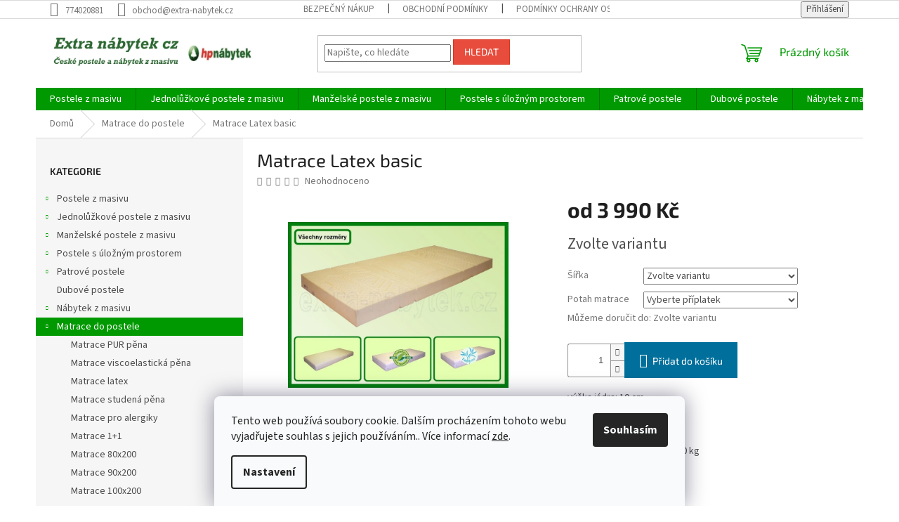

--- FILE ---
content_type: text/html; charset=utf-8
request_url: https://www.extra-nabytek.cz/matrace-2/matrace-latex-basic/
body_size: 27974
content:
<!doctype html><html lang="cs" dir="ltr" class="header-background-light external-fonts-loaded"><head><meta charset="utf-8" /><meta name="viewport" content="width=device-width,initial-scale=1" /><title>Matrace Latex basic - Extra-nabytek.cz</title><link rel="preconnect" href="https://cdn.myshoptet.com" /><link rel="dns-prefetch" href="https://cdn.myshoptet.com" /><link rel="preload" href="https://cdn.myshoptet.com/prj/dist/master/cms/libs/jquery/jquery-1.11.3.min.js" as="script" /><link href="https://cdn.myshoptet.com/prj/dist/master/cms/templates/frontend_templates/shared/css/font-face/source-sans-3.css" rel="stylesheet"><link href="https://cdn.myshoptet.com/prj/dist/master/cms/templates/frontend_templates/shared/css/font-face/exo-2.css" rel="stylesheet"><link href="https://cdn.myshoptet.com/prj/dist/master/shop/dist/font-shoptet-11.css.62c94c7785ff2cea73b2.css" rel="stylesheet"><script>
dataLayer = [];
dataLayer.push({'shoptet' : {
    "pageId": 732,
    "pageType": "productDetail",
    "currency": "CZK",
    "currencyInfo": {
        "decimalSeparator": ",",
        "exchangeRate": 1,
        "priceDecimalPlaces": 2,
        "symbol": "K\u010d",
        "symbolLeft": 0,
        "thousandSeparator": " "
    },
    "language": "cs",
    "projectId": 474991,
    "product": {
        "id": 606,
        "guid": "f98b88a6-382f-11ec-9d7b-ecf4bbcda94d",
        "hasVariants": true,
        "codes": [
            {
                "code": "606\/100"
            },
            {
                "code": "606\/120"
            },
            {
                "code": "606\/140"
            },
            {
                "code": "606\/80"
            },
            {
                "code": "606\/90"
            }
        ],
        "name": "Matrace Latex basic",
        "appendix": "",
        "weight": 0,
        "manufacturerGuid": "1EF533444655625EBC3CDA0BA3DED3EE",
        "currentCategory": "Matrace do postele",
        "currentCategoryGuid": "0a06d3eb-3815-11ec-8496-b8ca3a6063f8",
        "defaultCategory": "Matrace do postele",
        "defaultCategoryGuid": "0a06d3eb-3815-11ec-8496-b8ca3a6063f8",
        "currency": "CZK",
        "priceWithVatMin": 3990,
        "priceWithVatMax": 6790
    },
    "cartInfo": {
        "id": null,
        "freeShipping": false,
        "freeShippingFrom": 5000,
        "leftToFreeGift": {
            "formattedPrice": "0 K\u010d",
            "priceLeft": 0
        },
        "freeGift": false,
        "leftToFreeShipping": {
            "priceLeft": 5000,
            "dependOnRegion": 0,
            "formattedPrice": "5 000 K\u010d"
        },
        "discountCoupon": [],
        "getNoBillingShippingPrice": {
            "withoutVat": 0,
            "vat": 0,
            "withVat": 0
        },
        "cartItems": [],
        "taxMode": "ORDINARY"
    },
    "cart": [],
    "customer": {
        "priceRatio": 1,
        "priceListId": 1,
        "groupId": null,
        "registered": false,
        "mainAccount": false
    }
}});
dataLayer.push({'cookie_consent' : {
    "marketing": "denied",
    "analytics": "denied"
}});
document.addEventListener('DOMContentLoaded', function() {
    shoptet.consent.onAccept(function(agreements) {
        if (agreements.length == 0) {
            return;
        }
        dataLayer.push({
            'cookie_consent' : {
                'marketing' : (agreements.includes(shoptet.config.cookiesConsentOptPersonalisation)
                    ? 'granted' : 'denied'),
                'analytics': (agreements.includes(shoptet.config.cookiesConsentOptAnalytics)
                    ? 'granted' : 'denied')
            },
            'event': 'cookie_consent'
        });
    });
});
</script>
<meta property="og:type" content="website"><meta property="og:site_name" content="extra-nabytek.cz"><meta property="og:url" content="https://www.extra-nabytek.cz/matrace-2/matrace-latex-basic/"><meta property="og:title" content="Matrace Latex basic - Extra-nabytek.cz"><meta name="author" content="Extra-nabytek.cz"><meta name="web_author" content="Shoptet.cz"><meta name="dcterms.rightsHolder" content="www.extra-nabytek.cz"><meta name="robots" content="index,follow"><meta property="og:image" content="https://cdn.myshoptet.com/usr/www.extra-nabytek.cz/user/shop/big/606-1_matrace-latex-basic--sirka-90x200.jpg?6188198e"><meta property="og:description" content="Kvalitní české matrace do postele Latex basic. Nabízíme Vám moderní matrace Latex basic od českého výrobce Virgomat."><meta name="description" content="Kvalitní české matrace do postele Latex basic. Nabízíme Vám moderní matrace Latex basic od českého výrobce Virgomat."><meta name="google-site-verification" content="j4cm_Bv2C8rr1Klma5SjooK9XkWui_gDSwN9i3oWMMU"><meta property="product:price:amount" content="3990"><meta property="product:price:currency" content="CZK"><style>:root {--color-primary: #009901;--color-primary-h: 120;--color-primary-s: 100%;--color-primary-l: 30%;--color-primary-hover: #34ff34;--color-primary-hover-h: 120;--color-primary-hover-s: 100%;--color-primary-hover-l: 60%;--color-secondary: #006f9b;--color-secondary-h: 197;--color-secondary-s: 100%;--color-secondary-l: 30%;--color-secondary-hover: #00639c;--color-secondary-hover-h: 202;--color-secondary-hover-s: 100%;--color-secondary-hover-l: 31%;--color-tertiary: #e74c3c;--color-tertiary-h: 6;--color-tertiary-s: 78%;--color-tertiary-l: 57%;--color-tertiary-hover: #d93621;--color-tertiary-hover-h: 7;--color-tertiary-hover-s: 74%;--color-tertiary-hover-l: 49%;--color-header-background: #ffffff;--template-font: "Source Sans 3";--template-headings-font: "Exo 2";--header-background-url: url("https://cdn.myshoptet.com/usr/www.extra-nabytek.cz/user/header_backgrounds/logo_extra_n__bytek_cz-3.jpg");--cookies-notice-background: #F8FAFB;--cookies-notice-color: #252525;--cookies-notice-button-hover: #27263f;--cookies-notice-link-hover: #3b3a5f;--templates-update-management-preview-mode-content: "Náhled aktualizací šablony je aktivní pro váš prohlížeč."}</style>
    
    <link href="https://cdn.myshoptet.com/prj/dist/master/shop/dist/main-11.less.5a24dcbbdabfd189c152.css" rel="stylesheet" />
                <link href="https://cdn.myshoptet.com/prj/dist/master/shop/dist/mobile-header-v1-11.less.1ee105d41b5f713c21aa.css" rel="stylesheet" />
    
    <script>var shoptet = shoptet || {};</script>
    <script src="https://cdn.myshoptet.com/prj/dist/master/shop/dist/main-3g-header.js.05f199e7fd2450312de2.js"></script>
<!-- User include --><!-- /User include --><link rel="shortcut icon" href="/favicon.ico" type="image/x-icon" /><link rel="canonical" href="https://www.extra-nabytek.cz/matrace-latex-basic/" />    <script>
        var _hwq = _hwq || [];
        _hwq.push(['setKey', '0FF4EC924C3B391514A81D2885DB197F']);
        _hwq.push(['setTopPos', '0']);
        _hwq.push(['showWidget', '22']);
        (function() {
            var ho = document.createElement('script');
            ho.src = 'https://cz.im9.cz/direct/i/gjs.php?n=wdgt&sak=0FF4EC924C3B391514A81D2885DB197F';
            var s = document.getElementsByTagName('script')[0]; s.parentNode.insertBefore(ho, s);
        })();
    </script>
    <!-- Global site tag (gtag.js) - Google Analytics -->
    <script async src="https://www.googletagmanager.com/gtag/js?id=G-7R5B2S2WFR"></script>
    <script>
        
        window.dataLayer = window.dataLayer || [];
        function gtag(){dataLayer.push(arguments);}
        

                    console.debug('default consent data');

            gtag('consent', 'default', {"ad_storage":"denied","analytics_storage":"denied","ad_user_data":"denied","ad_personalization":"denied","wait_for_update":500});
            dataLayer.push({
                'event': 'default_consent'
            });
        
        gtag('js', new Date());

                gtag('config', 'UA-17379369-1', { 'groups': "UA" });
        
                gtag('config', 'G-7R5B2S2WFR', {"groups":"GA4","send_page_view":false,"content_group":"productDetail","currency":"CZK","page_language":"cs"});
        
                gtag('config', 'AW-1007654664');
        
        
        
        
        
                    gtag('event', 'page_view', {"send_to":"GA4","page_language":"cs","content_group":"productDetail","currency":"CZK"});
        
                gtag('set', 'currency', 'CZK');

        gtag('event', 'view_item', {
            "send_to": "UA",
            "items": [
                {
                    "id": "606\/80",
                    "name": "Matrace Latex basic",
                    "category": "Matrace do postele",
                                        "brand": "Virgomat",
                                                            "variant": "\u0160\u00ed\u0159ka: 80x200",
                                        "price": 3990
                }
            ]
        });
        
        
        
        
        
                    gtag('event', 'view_item', {"send_to":"GA4","page_language":"cs","content_group":"productDetail","value":3990,"currency":"CZK","items":[{"item_id":"606\/80","item_name":"Matrace Latex basic","item_brand":"Virgomat","item_category":"Matrace do postele","item_variant":"606\/80~\u0160\u00ed\u0159ka: 80x200","price":3990,"quantity":1,"index":0}]});
        
        
        
        
        
        
        
        document.addEventListener('DOMContentLoaded', function() {
            if (typeof shoptet.tracking !== 'undefined') {
                for (var id in shoptet.tracking.bannersList) {
                    gtag('event', 'view_promotion', {
                        "send_to": "UA",
                        "promotions": [
                            {
                                "id": shoptet.tracking.bannersList[id].id,
                                "name": shoptet.tracking.bannersList[id].name,
                                "position": shoptet.tracking.bannersList[id].position
                            }
                        ]
                    });
                }
            }

            shoptet.consent.onAccept(function(agreements) {
                if (agreements.length !== 0) {
                    console.debug('gtag consent accept');
                    var gtagConsentPayload =  {
                        'ad_storage': agreements.includes(shoptet.config.cookiesConsentOptPersonalisation)
                            ? 'granted' : 'denied',
                        'analytics_storage': agreements.includes(shoptet.config.cookiesConsentOptAnalytics)
                            ? 'granted' : 'denied',
                                                                                                'ad_user_data': agreements.includes(shoptet.config.cookiesConsentOptPersonalisation)
                            ? 'granted' : 'denied',
                        'ad_personalization': agreements.includes(shoptet.config.cookiesConsentOptPersonalisation)
                            ? 'granted' : 'denied',
                        };
                    console.debug('update consent data', gtagConsentPayload);
                    gtag('consent', 'update', gtagConsentPayload);
                    dataLayer.push(
                        { 'event': 'update_consent' }
                    );
                }
            });
        });
    </script>
<script>
    (function(t, r, a, c, k, i, n, g) { t['ROIDataObject'] = k;
    t[k]=t[k]||function(){ (t[k].q=t[k].q||[]).push(arguments) },t[k].c=i;n=r.createElement(a),
    g=r.getElementsByTagName(a)[0];n.async=1;n.src=c;g.parentNode.insertBefore(n,g)
    })(window, document, 'script', '//www.heureka.cz/ocm/sdk.js?source=shoptet&version=2&page=product_detail', 'heureka', 'cz');

    heureka('set_user_consent', 0);
</script>
</head><body class="desktop id-732 in-matrace-2 template-11 type-product type-detail multiple-columns-body columns-mobile-2 columns-3 ums_forms_redesign--off ums_a11y_category_page--on ums_discussion_rating_forms--off ums_flags_display_unification--on ums_a11y_login--on mobile-header-version-1"><noscript>
    <style>
        #header {
            padding-top: 0;
            position: relative !important;
            top: 0;
        }
        .header-navigation {
            position: relative !important;
        }
        .overall-wrapper {
            margin: 0 !important;
        }
        body:not(.ready) {
            visibility: visible !important;
        }
    </style>
    <div class="no-javascript">
        <div class="no-javascript__title">Musíte změnit nastavení vašeho prohlížeče</div>
        <div class="no-javascript__text">Podívejte se na: <a href="https://www.google.com/support/bin/answer.py?answer=23852">Jak povolit JavaScript ve vašem prohlížeči</a>.</div>
        <div class="no-javascript__text">Pokud používáte software na blokování reklam, může být nutné povolit JavaScript z této stránky.</div>
        <div class="no-javascript__text">Děkujeme.</div>
    </div>
</noscript>

        <div id="fb-root"></div>
        <script>
            window.fbAsyncInit = function() {
                FB.init({
                    autoLogAppEvents : true,
                    xfbml            : true,
                    version          : 'v24.0'
                });
            };
        </script>
        <script async defer crossorigin="anonymous" src="https://connect.facebook.net/cs_CZ/sdk.js#xfbml=1&version=v24.0"></script>    <div class="siteCookies siteCookies--bottom siteCookies--light js-siteCookies" role="dialog" data-testid="cookiesPopup" data-nosnippet>
        <div class="siteCookies__form">
            <div class="siteCookies__content">
                <div class="siteCookies__text">
                    Tento web používá soubory cookie. Dalším procházením tohoto webu vyjadřujete souhlas s jejich používáním.. Více informací <a href="https://474991.myshoptet.com/podminky-ochrany-osobnich-udaju/" target="_blank" rel="noopener noreferrer">zde</a>.
                </div>
                <p class="siteCookies__links">
                    <button class="siteCookies__link js-cookies-settings" aria-label="Nastavení cookies" data-testid="cookiesSettings">Nastavení</button>
                </p>
            </div>
            <div class="siteCookies__buttonWrap">
                                <button class="siteCookies__button js-cookiesConsentSubmit" value="all" aria-label="Přijmout cookies" data-testid="buttonCookiesAccept">Souhlasím</button>
            </div>
        </div>
        <script>
            document.addEventListener("DOMContentLoaded", () => {
                const siteCookies = document.querySelector('.js-siteCookies');
                document.addEventListener("scroll", shoptet.common.throttle(() => {
                    const st = document.documentElement.scrollTop;
                    if (st > 1) {
                        siteCookies.classList.add('siteCookies--scrolled');
                    } else {
                        siteCookies.classList.remove('siteCookies--scrolled');
                    }
                }, 100));
            });
        </script>
    </div>
<a href="#content" class="skip-link sr-only">Přejít na obsah</a><div class="overall-wrapper"><div class="user-action"><div class="container">
    <div class="user-action-in">
                    <div id="login" class="user-action-login popup-widget login-widget" role="dialog" aria-labelledby="loginHeading">
        <div class="popup-widget-inner">
                            <h2 id="loginHeading">Přihlášení k vašemu účtu</h2><div id="customerLogin"><form action="/action/Customer/Login/" method="post" id="formLoginIncluded" class="csrf-enabled formLogin" data-testid="formLogin"><input type="hidden" name="referer" value="" /><div class="form-group"><div class="input-wrapper email js-validated-element-wrapper no-label"><input type="email" name="email" class="form-control" autofocus placeholder="E-mailová adresa (např. jan@novak.cz)" data-testid="inputEmail" autocomplete="email" required /></div></div><div class="form-group"><div class="input-wrapper password js-validated-element-wrapper no-label"><input type="password" name="password" class="form-control" placeholder="Heslo" data-testid="inputPassword" autocomplete="current-password" required /><span class="no-display">Nemůžete vyplnit toto pole</span><input type="text" name="surname" value="" class="no-display" /></div></div><div class="form-group"><div class="login-wrapper"><button type="submit" class="btn btn-secondary btn-text btn-login" data-testid="buttonSubmit">Přihlásit se</button><div class="password-helper"><a href="/registrace/" data-testid="signup" rel="nofollow">Nová registrace</a><a href="/klient/zapomenute-heslo/" rel="nofollow">Zapomenuté heslo</a></div></div></div></form>
</div>                    </div>
    </div>

                            <div id="cart-widget" class="user-action-cart popup-widget cart-widget loader-wrapper" data-testid="popupCartWidget" role="dialog" aria-hidden="true">
    <div class="popup-widget-inner cart-widget-inner place-cart-here">
        <div class="loader-overlay">
            <div class="loader"></div>
        </div>
    </div>

    <div class="cart-widget-button">
        <a href="/kosik/" class="btn btn-conversion" id="continue-order-button" rel="nofollow" data-testid="buttonNextStep">Pokračovat do košíku</a>
    </div>
</div>
            </div>
</div>
</div><div class="top-navigation-bar" data-testid="topNavigationBar">

    <div class="container">

        <div class="top-navigation-contacts">
            <strong>Zákaznická podpora:</strong><a href="tel:774020881" class="project-phone" aria-label="Zavolat na 774020881" data-testid="contactboxPhone"><span>774020881</span></a><a href="mailto:obchod@extra-nabytek.cz" class="project-email" data-testid="contactboxEmail"><span>obchod@extra-nabytek.cz</span></a>        </div>

                            <div class="top-navigation-menu">
                <div class="top-navigation-menu-trigger"></div>
                <ul class="top-navigation-bar-menu">
                                            <li class="top-navigation-menu-item-27">
                            <a href="/jak-nakupovat/">Bezpečný nákup</a>
                        </li>
                                            <li class="top-navigation-menu-item-39">
                            <a href="/obchodni-podminky/">Obchodní podmínky</a>
                        </li>
                                            <li class="top-navigation-menu-item-691">
                            <a href="/podminky-ochrany-osobnich-udaju/">Podmínky ochrany osobních údajů </a>
                        </li>
                                    </ul>
                <ul class="top-navigation-bar-menu-helper"></ul>
            </div>
        
        <div class="top-navigation-tools">
            <div class="responsive-tools">
                <a href="#" class="toggle-window" data-target="search" aria-label="Hledat" data-testid="linkSearchIcon"></a>
                                                            <a href="#" class="toggle-window" data-target="login"></a>
                                                    <a href="#" class="toggle-window" data-target="navigation" aria-label="Menu" data-testid="hamburgerMenu"></a>
            </div>
                        <button class="top-nav-button top-nav-button-login toggle-window" type="button" data-target="login" aria-haspopup="dialog" aria-controls="login" aria-expanded="false" data-testid="signin"><span>Přihlášení</span></button>        </div>

    </div>

</div>
<header id="header"><div class="container navigation-wrapper">
    <div class="header-top">
        <div class="site-name-wrapper">
            <div class="site-name"><a href="/" data-testid="linkWebsiteLogo"><img src="https://cdn.myshoptet.com/usr/www.extra-nabytek.cz/user/logos/logo_extra_n__bytek_cz-1.jpg" alt="Extra-nabytek.cz" fetchpriority="low" /></a></div>        </div>
        <div class="search" itemscope itemtype="https://schema.org/WebSite">
            <meta itemprop="headline" content="Matrace do postele"/><meta itemprop="url" content="https://www.extra-nabytek.cz"/><meta itemprop="text" content="Kvalitní české matrace do postele Latex basic. Nabízíme Vám moderní matrace Latex basic od českého výrobce Virgomat."/>            <form action="/action/ProductSearch/prepareString/" method="post"
    id="formSearchForm" class="search-form compact-form js-search-main"
    itemprop="potentialAction" itemscope itemtype="https://schema.org/SearchAction" data-testid="searchForm">
    <fieldset>
        <meta itemprop="target"
            content="https://www.extra-nabytek.cz/vyhledavani/?string={string}"/>
        <input type="hidden" name="language" value="cs"/>
        
            
<input
    type="search"
    name="string"
        class="query-input form-control search-input js-search-input"
    placeholder="Napište, co hledáte"
    autocomplete="off"
    required
    itemprop="query-input"
    aria-label="Vyhledávání"
    data-testid="searchInput"
>
            <button type="submit" class="btn btn-default" data-testid="searchBtn">Hledat</button>
        
    </fieldset>
</form>
        </div>
        <div class="navigation-buttons">
                
    <a href="/kosik/" class="btn btn-icon toggle-window cart-count" data-target="cart" data-hover="true" data-redirect="true" data-testid="headerCart" rel="nofollow" aria-haspopup="dialog" aria-expanded="false" aria-controls="cart-widget">
        
                <span class="sr-only">Nákupní košík</span>
        
            <span class="cart-price visible-lg-inline-block" data-testid="headerCartPrice">
                                    Prázdný košík                            </span>
        
    
            </a>
        </div>
    </div>
    <nav id="navigation" aria-label="Hlavní menu" data-collapsible="true"><div class="navigation-in menu"><ul class="menu-level-1" role="menubar" data-testid="headerMenuItems"><li class="menu-item-708 ext" role="none"><a href="/kategorie/postele-z-masivu/" data-testid="headerMenuItem" role="menuitem" aria-haspopup="true" aria-expanded="false"><b>Postele z masivu</b><span class="submenu-arrow"></span></a><ul class="menu-level-2" aria-label="Postele z masivu" tabindex="-1" role="menu"><li class="menu-item-753" role="none"><a href="/kategorie/postele-80x200/" class="menu-image" data-testid="headerMenuItem" tabindex="-1" aria-hidden="true"><img src="data:image/svg+xml,%3Csvg%20width%3D%22140%22%20height%3D%22100%22%20xmlns%3D%22http%3A%2F%2Fwww.w3.org%2F2000%2Fsvg%22%3E%3C%2Fsvg%3E" alt="" aria-hidden="true" width="140" height="100"  data-src="https://cdn.myshoptet.com/usr/www.extra-nabytek.cz/user/categories/thumb/ter__-1.jpg" fetchpriority="low" /></a><div><a href="/kategorie/postele-80x200/" data-testid="headerMenuItem" role="menuitem"><span>Postele z masivu 80x200</span></a>
                        </div></li><li class="menu-item-756" role="none"><a href="/kategorie/postele-90x200/" class="menu-image" data-testid="headerMenuItem" tabindex="-1" aria-hidden="true"><img src="data:image/svg+xml,%3Csvg%20width%3D%22140%22%20height%3D%22100%22%20xmlns%3D%22http%3A%2F%2Fwww.w3.org%2F2000%2Fsvg%22%3E%3C%2Fsvg%3E" alt="" aria-hidden="true" width="140" height="100"  data-src="https://cdn.myshoptet.com/usr/www.extra-nabytek.cz/user/categories/thumb/ter__-2.jpg" fetchpriority="low" /></a><div><a href="/kategorie/postele-90x200/" data-testid="headerMenuItem" role="menuitem"><span>Postele z masivu 90x200</span></a>
                        </div></li><li class="menu-item-762" role="none"><a href="/kategorie/postele-120x200/" class="menu-image" data-testid="headerMenuItem" tabindex="-1" aria-hidden="true"><img src="data:image/svg+xml,%3Csvg%20width%3D%22140%22%20height%3D%22100%22%20xmlns%3D%22http%3A%2F%2Fwww.w3.org%2F2000%2Fsvg%22%3E%3C%2Fsvg%3E" alt="" aria-hidden="true" width="140" height="100"  data-src="https://cdn.myshoptet.com/usr/www.extra-nabytek.cz/user/categories/thumb/ter__-4.jpg" fetchpriority="low" /></a><div><a href="/kategorie/postele-120x200/" data-testid="headerMenuItem" role="menuitem"><span>Postele z masivu 120x200</span></a>
                        </div></li><li class="menu-item-765" role="none"><a href="/kategorie/postele-140x200/" class="menu-image" data-testid="headerMenuItem" tabindex="-1" aria-hidden="true"><img src="data:image/svg+xml,%3Csvg%20width%3D%22140%22%20height%3D%22100%22%20xmlns%3D%22http%3A%2F%2Fwww.w3.org%2F2000%2Fsvg%22%3E%3C%2Fsvg%3E" alt="" aria-hidden="true" width="140" height="100"  data-src="https://cdn.myshoptet.com/usr/www.extra-nabytek.cz/user/categories/thumb/ter__-5.jpg" fetchpriority="low" /></a><div><a href="/kategorie/postele-140x200/" data-testid="headerMenuItem" role="menuitem"><span>Postele z masivu 140x200</span></a>
                        </div></li><li class="menu-item-768" role="none"><a href="/kategorie/postele-160x200/" class="menu-image" data-testid="headerMenuItem" tabindex="-1" aria-hidden="true"><img src="data:image/svg+xml,%3Csvg%20width%3D%22140%22%20height%3D%22100%22%20xmlns%3D%22http%3A%2F%2Fwww.w3.org%2F2000%2Fsvg%22%3E%3C%2Fsvg%3E" alt="" aria-hidden="true" width="140" height="100"  data-src="https://cdn.myshoptet.com/usr/www.extra-nabytek.cz/user/categories/thumb/ter__-6.jpg" fetchpriority="low" /></a><div><a href="/kategorie/postele-160x200/" data-testid="headerMenuItem" role="menuitem"><span>Postele z masivu 160x200</span></a>
                        </div></li><li class="menu-item-771" role="none"><a href="/kategorie/postele-180x200/" class="menu-image" data-testid="headerMenuItem" tabindex="-1" aria-hidden="true"><img src="data:image/svg+xml,%3Csvg%20width%3D%22140%22%20height%3D%22100%22%20xmlns%3D%22http%3A%2F%2Fwww.w3.org%2F2000%2Fsvg%22%3E%3C%2Fsvg%3E" alt="" aria-hidden="true" width="140" height="100"  data-src="https://cdn.myshoptet.com/usr/www.extra-nabytek.cz/user/categories/thumb/ter__-7.jpg" fetchpriority="low" /></a><div><a href="/kategorie/postele-180x200/" data-testid="headerMenuItem" role="menuitem"><span>Postele z masivu 180x200</span></a>
                        </div></li><li class="menu-item-774" role="none"><a href="/kategorie/postele-200x200/" class="menu-image" data-testid="headerMenuItem" tabindex="-1" aria-hidden="true"><img src="data:image/svg+xml,%3Csvg%20width%3D%22140%22%20height%3D%22100%22%20xmlns%3D%22http%3A%2F%2Fwww.w3.org%2F2000%2Fsvg%22%3E%3C%2Fsvg%3E" alt="" aria-hidden="true" width="140" height="100"  data-src="https://cdn.myshoptet.com/usr/www.extra-nabytek.cz/user/categories/thumb/ter__-8.jpg" fetchpriority="low" /></a><div><a href="/kategorie/postele-200x200/" data-testid="headerMenuItem" role="menuitem"><span>Postele z masivu 200x200</span></a>
                        </div></li><li class="menu-item-720" role="none"><a href="/kategorie/bile-postele/" class="menu-image" data-testid="headerMenuItem" tabindex="-1" aria-hidden="true"><img src="data:image/svg+xml,%3Csvg%20width%3D%22140%22%20height%3D%22100%22%20xmlns%3D%22http%3A%2F%2Fwww.w3.org%2F2000%2Fsvg%22%3E%3C%2Fsvg%3E" alt="" aria-hidden="true" width="140" height="100"  data-src="https://cdn.myshoptet.com/usr/www.extra-nabytek.cz/user/categories/thumb/ter__-74.jpg" fetchpriority="low" /></a><div><a href="/kategorie/bile-postele/" data-testid="headerMenuItem" role="menuitem"><span>Bílé postele z masivu</span></a>
                        </div></li><li class="menu-item-777" role="none"><a href="/kategorie/rohove-postele/" class="menu-image" data-testid="headerMenuItem" tabindex="-1" aria-hidden="true"><img src="data:image/svg+xml,%3Csvg%20width%3D%22140%22%20height%3D%22100%22%20xmlns%3D%22http%3A%2F%2Fwww.w3.org%2F2000%2Fsvg%22%3E%3C%2Fsvg%3E" alt="" aria-hidden="true" width="140" height="100"  data-src="https://cdn.myshoptet.com/usr/www.extra-nabytek.cz/user/categories/thumb/ter__-9.jpg" fetchpriority="low" /></a><div><a href="/kategorie/rohove-postele/" data-testid="headerMenuItem" role="menuitem"><span>Rohové postele z masivu</span></a>
                        </div></li><li class="menu-item-780" role="none"><a href="/kategorie/rozkladaci-postele/" class="menu-image" data-testid="headerMenuItem" tabindex="-1" aria-hidden="true"><img src="data:image/svg+xml,%3Csvg%20width%3D%22140%22%20height%3D%22100%22%20xmlns%3D%22http%3A%2F%2Fwww.w3.org%2F2000%2Fsvg%22%3E%3C%2Fsvg%3E" alt="" aria-hidden="true" width="140" height="100"  data-src="https://cdn.myshoptet.com/usr/www.extra-nabytek.cz/user/categories/thumb/ter__-10.jpg" fetchpriority="low" /></a><div><a href="/kategorie/rozkladaci-postele/" data-testid="headerMenuItem" role="menuitem"><span>Rozkládací postele</span></a>
                        </div></li><li class="menu-item-1032" role="none"><a href="/kategorie/postel-arleta/" class="menu-image" data-testid="headerMenuItem" tabindex="-1" aria-hidden="true"><img src="data:image/svg+xml,%3Csvg%20width%3D%22140%22%20height%3D%22100%22%20xmlns%3D%22http%3A%2F%2Fwww.w3.org%2F2000%2Fsvg%22%3E%3C%2Fsvg%3E" alt="" aria-hidden="true" width="140" height="100"  data-src="https://cdn.myshoptet.com/usr/www.extra-nabytek.cz/user/categories/thumb/ter__-80.jpg" fetchpriority="low" /></a><div><a href="/kategorie/postel-arleta/" data-testid="headerMenuItem" role="menuitem"><span>Postele z masivu řady Arleta</span></a>
                        </div></li><li class="menu-item-1035" role="none"><a href="/kategorie/postel-filip/" class="menu-image" data-testid="headerMenuItem" tabindex="-1" aria-hidden="true"><img src="data:image/svg+xml,%3Csvg%20width%3D%22140%22%20height%3D%22100%22%20xmlns%3D%22http%3A%2F%2Fwww.w3.org%2F2000%2Fsvg%22%3E%3C%2Fsvg%3E" alt="" aria-hidden="true" width="140" height="100"  data-src="https://cdn.myshoptet.com/usr/www.extra-nabytek.cz/user/categories/thumb/ter__-81.jpg" fetchpriority="low" /></a><div><a href="/kategorie/postel-filip/" data-testid="headerMenuItem" role="menuitem"><span>Postele z masivu řady Filip</span></a>
                        </div></li><li class="menu-item-1038" role="none"><a href="/kategorie/postel-karin/" class="menu-image" data-testid="headerMenuItem" tabindex="-1" aria-hidden="true"><img src="data:image/svg+xml,%3Csvg%20width%3D%22140%22%20height%3D%22100%22%20xmlns%3D%22http%3A%2F%2Fwww.w3.org%2F2000%2Fsvg%22%3E%3C%2Fsvg%3E" alt="" aria-hidden="true" width="140" height="100"  data-src="https://cdn.myshoptet.com/usr/www.extra-nabytek.cz/user/categories/thumb/ter__-82.jpg" fetchpriority="low" /></a><div><a href="/kategorie/postel-karin/" data-testid="headerMenuItem" role="menuitem"><span>Postele z masivu řady Karin</span></a>
                        </div></li><li class="menu-item-1041" role="none"><a href="/kategorie/postel-lucas/" class="menu-image" data-testid="headerMenuItem" tabindex="-1" aria-hidden="true"><img src="data:image/svg+xml,%3Csvg%20width%3D%22140%22%20height%3D%22100%22%20xmlns%3D%22http%3A%2F%2Fwww.w3.org%2F2000%2Fsvg%22%3E%3C%2Fsvg%3E" alt="" aria-hidden="true" width="140" height="100"  data-src="https://cdn.myshoptet.com/usr/www.extra-nabytek.cz/user/categories/thumb/ter__-83.jpg" fetchpriority="low" /></a><div><a href="/kategorie/postel-lucas/" data-testid="headerMenuItem" role="menuitem"><span>Postele z masivu řady Lucas</span></a>
                        </div></li><li class="menu-item-1044" role="none"><a href="/kategorie/postel-naomi/" class="menu-image" data-testid="headerMenuItem" tabindex="-1" aria-hidden="true"><img src="data:image/svg+xml,%3Csvg%20width%3D%22140%22%20height%3D%22100%22%20xmlns%3D%22http%3A%2F%2Fwww.w3.org%2F2000%2Fsvg%22%3E%3C%2Fsvg%3E" alt="" aria-hidden="true" width="140" height="100"  data-src="https://cdn.myshoptet.com/usr/www.extra-nabytek.cz/user/categories/thumb/ter__-84.jpg" fetchpriority="low" /></a><div><a href="/kategorie/postel-naomi/" data-testid="headerMenuItem" role="menuitem"><span>Postele z masivu Naomi supra</span></a>
                        </div></li><li class="menu-item-1047" role="none"><a href="/kategorie/postel-tina/" class="menu-image" data-testid="headerMenuItem" tabindex="-1" aria-hidden="true"><img src="data:image/svg+xml,%3Csvg%20width%3D%22140%22%20height%3D%22100%22%20xmlns%3D%22http%3A%2F%2Fwww.w3.org%2F2000%2Fsvg%22%3E%3C%2Fsvg%3E" alt="" aria-hidden="true" width="140" height="100"  data-src="https://cdn.myshoptet.com/usr/www.extra-nabytek.cz/user/categories/thumb/ter__-85.jpg" fetchpriority="low" /></a><div><a href="/kategorie/postel-tina/" data-testid="headerMenuItem" role="menuitem"><span>Postele z masivu Tina</span></a>
                        </div></li><li class="menu-item-1065" role="none"><a href="/kategorie/postele-bora/" class="menu-image" data-testid="headerMenuItem" tabindex="-1" aria-hidden="true"><img src="data:image/svg+xml,%3Csvg%20width%3D%22140%22%20height%3D%22100%22%20xmlns%3D%22http%3A%2F%2Fwww.w3.org%2F2000%2Fsvg%22%3E%3C%2Fsvg%3E" alt="" aria-hidden="true" width="140" height="100"  data-src="https://cdn.myshoptet.com/usr/www.extra-nabytek.cz/user/categories/thumb/ter__-1-1.jpg" fetchpriority="low" /></a><div><a href="/kategorie/postele-bora/" data-testid="headerMenuItem" role="menuitem"><span>Postele z masivu Bora</span></a>
                        </div></li><li class="menu-item-1068" role="none"><a href="/kategorie/postele-tara/" class="menu-image" data-testid="headerMenuItem" tabindex="-1" aria-hidden="true"><img src="data:image/svg+xml,%3Csvg%20width%3D%22140%22%20height%3D%22100%22%20xmlns%3D%22http%3A%2F%2Fwww.w3.org%2F2000%2Fsvg%22%3E%3C%2Fsvg%3E" alt="" aria-hidden="true" width="140" height="100"  data-src="https://cdn.myshoptet.com/usr/www.extra-nabytek.cz/user/categories/thumb/ter__-1-2.jpg" fetchpriority="low" /></a><div><a href="/kategorie/postele-tara/" data-testid="headerMenuItem" role="menuitem"><span>Postele z masivu Tara</span></a>
                        </div></li><li class="menu-item-990 has-third-level" role="none"><a href="/kategorie/vyska-postele/" class="menu-image" data-testid="headerMenuItem" tabindex="-1" aria-hidden="true"><img src="data:image/svg+xml,%3Csvg%20width%3D%22140%22%20height%3D%22100%22%20xmlns%3D%22http%3A%2F%2Fwww.w3.org%2F2000%2Fsvg%22%3E%3C%2Fsvg%3E" alt="" aria-hidden="true" width="140" height="100"  data-src="https://cdn.myshoptet.com/usr/www.extra-nabytek.cz/user/categories/thumb/ter__.jpg" fetchpriority="low" /></a><div><a href="/kategorie/vyska-postele/" data-testid="headerMenuItem" role="menuitem"><span>Výška postele</span></a>
                                                    <ul class="menu-level-3" role="menu">
                                                                    <li class="menu-item-993" role="none">
                                        <a href="/kategorie/detske-postele/" data-testid="headerMenuItem" role="menuitem">
                                            Dětské postele (40-45cm)</a>,                                    </li>
                                                                    <li class="menu-item-996" role="none">
                                        <a href="/kategorie/postele-senior/" data-testid="headerMenuItem" role="menuitem">
                                            Postele senior (50-53cm)</a>,                                    </li>
                                                                    <li class="menu-item-999" role="none">
                                        <a href="/kategorie/zvysena-postel/" data-testid="headerMenuItem" role="menuitem">
                                            Zvýšené postele (52-58cm)</a>,                                    </li>
                                                                    <li class="menu-item-1002" role="none">
                                        <a href="/kategorie/vysoka-postel/" data-testid="headerMenuItem" role="menuitem">
                                            Vysoké postele (58-65cm)</a>                                    </li>
                                                            </ul>
                        </div></li></ul></li>
<li class="menu-item-711 ext" role="none"><a href="/kategorie/jednoluzkove-postele/" data-testid="headerMenuItem" role="menuitem" aria-haspopup="true" aria-expanded="false"><b>Jednolůžkové postele z masivu</b><span class="submenu-arrow"></span></a><ul class="menu-level-2" aria-label="Jednolůžkové postele z masivu" tabindex="-1" role="menu"><li class="menu-item-813" role="none"><a href="/kategorie/postel-jednoluzko-smrk/" class="menu-image" data-testid="headerMenuItem" tabindex="-1" aria-hidden="true"><img src="data:image/svg+xml,%3Csvg%20width%3D%22140%22%20height%3D%22100%22%20xmlns%3D%22http%3A%2F%2Fwww.w3.org%2F2000%2Fsvg%22%3E%3C%2Fsvg%3E" alt="" aria-hidden="true" width="140" height="100"  data-src="https://cdn.myshoptet.com/usr/www.extra-nabytek.cz/user/categories/thumb/ter__-21.jpg" fetchpriority="low" /></a><div><a href="/kategorie/postel-jednoluzko-smrk/" data-testid="headerMenuItem" role="menuitem"><span>Jednolůžkové postele - smrkové</span></a>
                        </div></li><li class="menu-item-816" role="none"><a href="/kategorie/postel-jednoluzko-buk/" class="menu-image" data-testid="headerMenuItem" tabindex="-1" aria-hidden="true"><img src="data:image/svg+xml,%3Csvg%20width%3D%22140%22%20height%3D%22100%22%20xmlns%3D%22http%3A%2F%2Fwww.w3.org%2F2000%2Fsvg%22%3E%3C%2Fsvg%3E" alt="" aria-hidden="true" width="140" height="100"  data-src="https://cdn.myshoptet.com/usr/www.extra-nabytek.cz/user/categories/thumb/ter__-22.jpg" fetchpriority="low" /></a><div><a href="/kategorie/postel-jednoluzko-buk/" data-testid="headerMenuItem" role="menuitem"><span>Jednolůžkové postele - bukové</span></a>
                        </div></li><li class="menu-item-819" role="none"><a href="/kategorie/jednoluzka-s-uloznym-prostorem/" class="menu-image" data-testid="headerMenuItem" tabindex="-1" aria-hidden="true"><img src="data:image/svg+xml,%3Csvg%20width%3D%22140%22%20height%3D%22100%22%20xmlns%3D%22http%3A%2F%2Fwww.w3.org%2F2000%2Fsvg%22%3E%3C%2Fsvg%3E" alt="" aria-hidden="true" width="140" height="100"  data-src="https://cdn.myshoptet.com/usr/www.extra-nabytek.cz/user/categories/thumb/ter__-23.jpg" fetchpriority="low" /></a><div><a href="/kategorie/jednoluzka-s-uloznym-prostorem/" data-testid="headerMenuItem" role="menuitem"><span>Jednolůžkové postele s úložným prostorem</span></a>
                        </div></li><li class="menu-item-822" role="none"><a href="/kategorie/jednoluzko-80x200/" class="menu-image" data-testid="headerMenuItem" tabindex="-1" aria-hidden="true"><img src="data:image/svg+xml,%3Csvg%20width%3D%22140%22%20height%3D%22100%22%20xmlns%3D%22http%3A%2F%2Fwww.w3.org%2F2000%2Fsvg%22%3E%3C%2Fsvg%3E" alt="" aria-hidden="true" width="140" height="100"  data-src="https://cdn.myshoptet.com/usr/www.extra-nabytek.cz/user/categories/thumb/ter__-24.jpg" fetchpriority="low" /></a><div><a href="/kategorie/jednoluzko-80x200/" data-testid="headerMenuItem" role="menuitem"><span>Jednolůžko 80x200</span></a>
                        </div></li><li class="menu-item-825" role="none"><a href="/kategorie/jednoluzko-90x200/" class="menu-image" data-testid="headerMenuItem" tabindex="-1" aria-hidden="true"><img src="data:image/svg+xml,%3Csvg%20width%3D%22140%22%20height%3D%22100%22%20xmlns%3D%22http%3A%2F%2Fwww.w3.org%2F2000%2Fsvg%22%3E%3C%2Fsvg%3E" alt="" aria-hidden="true" width="140" height="100"  data-src="https://cdn.myshoptet.com/usr/www.extra-nabytek.cz/user/categories/thumb/ter__-25.jpg" fetchpriority="low" /></a><div><a href="/kategorie/jednoluzko-90x200/" data-testid="headerMenuItem" role="menuitem"><span>Jednolůžko 90x200</span></a>
                        </div></li><li class="menu-item-828" role="none"><a href="/kategorie/jednoluzko-100x200/" class="menu-image" data-testid="headerMenuItem" tabindex="-1" aria-hidden="true"><img src="data:image/svg+xml,%3Csvg%20width%3D%22140%22%20height%3D%22100%22%20xmlns%3D%22http%3A%2F%2Fwww.w3.org%2F2000%2Fsvg%22%3E%3C%2Fsvg%3E" alt="" aria-hidden="true" width="140" height="100"  data-src="https://cdn.myshoptet.com/usr/www.extra-nabytek.cz/user/categories/thumb/ter__-75.jpg" fetchpriority="low" /></a><div><a href="/kategorie/jednoluzko-100x200/" data-testid="headerMenuItem" role="menuitem"><span>Jednolůžko 100x200</span></a>
                        </div></li><li class="menu-item-831" role="none"><a href="/kategorie/jednoluzko-120x200/" class="menu-image" data-testid="headerMenuItem" tabindex="-1" aria-hidden="true"><img src="data:image/svg+xml,%3Csvg%20width%3D%22140%22%20height%3D%22100%22%20xmlns%3D%22http%3A%2F%2Fwww.w3.org%2F2000%2Fsvg%22%3E%3C%2Fsvg%3E" alt="" aria-hidden="true" width="140" height="100"  data-src="https://cdn.myshoptet.com/usr/www.extra-nabytek.cz/user/categories/thumb/ter__-76.jpg" fetchpriority="low" /></a><div><a href="/kategorie/jednoluzko-120x200/" data-testid="headerMenuItem" role="menuitem"><span>Jednolůžko 120x200</span></a>
                        </div></li></ul></li>
<li class="menu-item-714 ext" role="none"><a href="/kategorie/manzelske-postele/" data-testid="headerMenuItem" role="menuitem" aria-haspopup="true" aria-expanded="false"><b>Manželské postele z masivu</b><span class="submenu-arrow"></span></a><ul class="menu-level-2" aria-label="Manželské postele z masivu" tabindex="-1" role="menu"><li class="menu-item-837" role="none"><a href="/kategorie/manzelske-postele-smrk/" class="menu-image" data-testid="headerMenuItem" tabindex="-1" aria-hidden="true"><img src="data:image/svg+xml,%3Csvg%20width%3D%22140%22%20height%3D%22100%22%20xmlns%3D%22http%3A%2F%2Fwww.w3.org%2F2000%2Fsvg%22%3E%3C%2Fsvg%3E" alt="" aria-hidden="true" width="140" height="100"  data-src="https://cdn.myshoptet.com/usr/www.extra-nabytek.cz/user/categories/thumb/ter__-27.jpg" fetchpriority="low" /></a><div><a href="/kategorie/manzelske-postele-smrk/" data-testid="headerMenuItem" role="menuitem"><span>Manželské postele - smrk</span></a>
                        </div></li><li class="menu-item-840" role="none"><a href="/kategorie/manzelske-postele-buk/" class="menu-image" data-testid="headerMenuItem" tabindex="-1" aria-hidden="true"><img src="data:image/svg+xml,%3Csvg%20width%3D%22140%22%20height%3D%22100%22%20xmlns%3D%22http%3A%2F%2Fwww.w3.org%2F2000%2Fsvg%22%3E%3C%2Fsvg%3E" alt="" aria-hidden="true" width="140" height="100"  data-src="https://cdn.myshoptet.com/usr/www.extra-nabytek.cz/user/categories/thumb/ter__-28.jpg" fetchpriority="low" /></a><div><a href="/kategorie/manzelske-postele-buk/" data-testid="headerMenuItem" role="menuitem"><span>Manželské postele - buk</span></a>
                        </div></li><li class="menu-item-843" role="none"><a href="/kategorie/postel-manzelska-s-uloznym-prostorem/" class="menu-image" data-testid="headerMenuItem" tabindex="-1" aria-hidden="true"><img src="data:image/svg+xml,%3Csvg%20width%3D%22140%22%20height%3D%22100%22%20xmlns%3D%22http%3A%2F%2Fwww.w3.org%2F2000%2Fsvg%22%3E%3C%2Fsvg%3E" alt="" aria-hidden="true" width="140" height="100"  data-src="https://cdn.myshoptet.com/usr/www.extra-nabytek.cz/user/categories/thumb/ter__-77.jpg" fetchpriority="low" /></a><div><a href="/kategorie/postel-manzelska-s-uloznym-prostorem/" data-testid="headerMenuItem" role="menuitem"><span>Manželská postel s úložným prostorem</span></a>
                        </div></li><li class="menu-item-846" role="none"><a href="/kategorie/postel-masiv-140x200/" class="menu-image" data-testid="headerMenuItem" tabindex="-1" aria-hidden="true"><img src="data:image/svg+xml,%3Csvg%20width%3D%22140%22%20height%3D%22100%22%20xmlns%3D%22http%3A%2F%2Fwww.w3.org%2F2000%2Fsvg%22%3E%3C%2Fsvg%3E" alt="" aria-hidden="true" width="140" height="100"  data-src="https://cdn.myshoptet.com/usr/www.extra-nabytek.cz/user/categories/thumb/ter__-31.jpg" fetchpriority="low" /></a><div><a href="/kategorie/postel-masiv-140x200/" data-testid="headerMenuItem" role="menuitem"><span>Postel z masivu 140x200cm</span></a>
                        </div></li><li class="menu-item-849" role="none"><a href="/kategorie/postel-masiv-160x200/" class="menu-image" data-testid="headerMenuItem" tabindex="-1" aria-hidden="true"><img src="data:image/svg+xml,%3Csvg%20width%3D%22140%22%20height%3D%22100%22%20xmlns%3D%22http%3A%2F%2Fwww.w3.org%2F2000%2Fsvg%22%3E%3C%2Fsvg%3E" alt="" aria-hidden="true" width="140" height="100"  data-src="https://cdn.myshoptet.com/usr/www.extra-nabytek.cz/user/categories/thumb/ter__-29.jpg" fetchpriority="low" /></a><div><a href="/kategorie/postel-masiv-160x200/" data-testid="headerMenuItem" role="menuitem"><span>Postel z masivu 160x200cm</span></a>
                        </div></li><li class="menu-item-852" role="none"><a href="/kategorie/postel-masiv-180x200/" class="menu-image" data-testid="headerMenuItem" tabindex="-1" aria-hidden="true"><img src="data:image/svg+xml,%3Csvg%20width%3D%22140%22%20height%3D%22100%22%20xmlns%3D%22http%3A%2F%2Fwww.w3.org%2F2000%2Fsvg%22%3E%3C%2Fsvg%3E" alt="" aria-hidden="true" width="140" height="100"  data-src="https://cdn.myshoptet.com/usr/www.extra-nabytek.cz/user/categories/thumb/ter__-30.jpg" fetchpriority="low" /></a><div><a href="/kategorie/postel-masiv-180x200/" data-testid="headerMenuItem" role="menuitem"><span>Postel z masivu 180x200cm</span></a>
                        </div></li><li class="menu-item-855" role="none"><a href="/kategorie/postel-masiv-200x200/" class="menu-image" data-testid="headerMenuItem" tabindex="-1" aria-hidden="true"><img src="data:image/svg+xml,%3Csvg%20width%3D%22140%22%20height%3D%22100%22%20xmlns%3D%22http%3A%2F%2Fwww.w3.org%2F2000%2Fsvg%22%3E%3C%2Fsvg%3E" alt="" aria-hidden="true" width="140" height="100"  data-src="https://cdn.myshoptet.com/usr/www.extra-nabytek.cz/user/categories/thumb/ter__-32.jpg" fetchpriority="low" /></a><div><a href="/kategorie/postel-masiv-200x200/" data-testid="headerMenuItem" role="menuitem"><span>Postel z masivu 200x200cm</span></a>
                        </div></li></ul></li>
<li class="menu-item-717 ext" role="none"><a href="/kategorie/postele-s-uloznym-prostorem/" data-testid="headerMenuItem" role="menuitem" aria-haspopup="true" aria-expanded="false"><b>Postele s úložným prostorem</b><span class="submenu-arrow"></span></a><ul class="menu-level-2" aria-label="Postele s úložným prostorem" tabindex="-1" role="menu"><li class="menu-item-873" role="none"><a href="/kategorie/manzelske-postele-s-uloznym-prostorem/" class="menu-image" data-testid="headerMenuItem" tabindex="-1" aria-hidden="true"><img src="data:image/svg+xml,%3Csvg%20width%3D%22140%22%20height%3D%22100%22%20xmlns%3D%22http%3A%2F%2Fwww.w3.org%2F2000%2Fsvg%22%3E%3C%2Fsvg%3E" alt="" aria-hidden="true" width="140" height="100"  data-src="https://cdn.myshoptet.com/usr/www.extra-nabytek.cz/user/categories/thumb/ter__-34.jpg" fetchpriority="low" /></a><div><a href="/kategorie/manzelske-postele-s-uloznym-prostorem/" data-testid="headerMenuItem" role="menuitem"><span>Manželské postele s úložným prostorem</span></a>
                        </div></li><li class="menu-item-870" role="none"><a href="/kategorie/jednoluzkove-postele-s-uloznym-prostorem/" class="menu-image" data-testid="headerMenuItem" tabindex="-1" aria-hidden="true"><img src="data:image/svg+xml,%3Csvg%20width%3D%22140%22%20height%3D%22100%22%20xmlns%3D%22http%3A%2F%2Fwww.w3.org%2F2000%2Fsvg%22%3E%3C%2Fsvg%3E" alt="" aria-hidden="true" width="140" height="100"  data-src="https://cdn.myshoptet.com/usr/www.extra-nabytek.cz/user/categories/thumb/ter__-35.jpg" fetchpriority="low" /></a><div><a href="/kategorie/jednoluzkove-postele-s-uloznym-prostorem/" data-testid="headerMenuItem" role="menuitem"><span>Jednolůžkové postele s úložným prostorem</span></a>
                        </div></li><li class="menu-item-876 has-third-level" role="none"><a href="/kategorie/ulozne-prostory/" class="menu-image" data-testid="headerMenuItem" tabindex="-1" aria-hidden="true"><img src="data:image/svg+xml,%3Csvg%20width%3D%22140%22%20height%3D%22100%22%20xmlns%3D%22http%3A%2F%2Fwww.w3.org%2F2000%2Fsvg%22%3E%3C%2Fsvg%3E" alt="" aria-hidden="true" width="140" height="100"  data-src="https://cdn.myshoptet.com/usr/www.extra-nabytek.cz/user/categories/thumb/ter__-36.jpg" fetchpriority="low" /></a><div><a href="/kategorie/ulozne-prostory/" data-testid="headerMenuItem" role="menuitem"><span>Úložné prostory</span></a>
                                                    <ul class="menu-level-3" role="menu">
                                                                    <li class="menu-item-888" role="none">
                                        <a href="/kategorie/box-pod-postel-smrk/" data-testid="headerMenuItem" role="menuitem">
                                            Box pod postel-smrk</a>,                                    </li>
                                                                    <li class="menu-item-891" role="none">
                                        <a href="/kategorie/box-pod-postel-buk/" data-testid="headerMenuItem" role="menuitem">
                                            Box pod postel-buk</a>                                    </li>
                                                            </ul>
                        </div></li></ul></li>
<li class="menu-item-726 ext" role="none"><a href="/kategorie/patrove-postele/" data-testid="headerMenuItem" role="menuitem" aria-haspopup="true" aria-expanded="false"><b>Patrové postele</b><span class="submenu-arrow"></span></a><ul class="menu-level-2" aria-label="Patrové postele" tabindex="-1" role="menu"><li class="menu-item-894" role="none"><a href="/kategorie/doplnky-na-detske-postele/" class="menu-image" data-testid="headerMenuItem" tabindex="-1" aria-hidden="true"><img src="data:image/svg+xml,%3Csvg%20width%3D%22140%22%20height%3D%22100%22%20xmlns%3D%22http%3A%2F%2Fwww.w3.org%2F2000%2Fsvg%22%3E%3C%2Fsvg%3E" alt="" aria-hidden="true" width="140" height="100"  data-src="https://cdn.myshoptet.com/usr/www.extra-nabytek.cz/user/categories/thumb/ter__-40.jpg" fetchpriority="low" /></a><div><a href="/kategorie/doplnky-na-detske-postele/" data-testid="headerMenuItem" role="menuitem"><span>Doplňky na dětské postele</span></a>
                        </div></li><li class="menu-item-897" role="none"><a href="/kategorie/patrova-postel-smrk/" class="menu-image" data-testid="headerMenuItem" tabindex="-1" aria-hidden="true"><img src="data:image/svg+xml,%3Csvg%20width%3D%22140%22%20height%3D%22100%22%20xmlns%3D%22http%3A%2F%2Fwww.w3.org%2F2000%2Fsvg%22%3E%3C%2Fsvg%3E" alt="" aria-hidden="true" width="140" height="100"  data-src="https://cdn.myshoptet.com/usr/www.extra-nabytek.cz/user/categories/thumb/ter__-41.jpg" fetchpriority="low" /></a><div><a href="/kategorie/patrova-postel-smrk/" data-testid="headerMenuItem" role="menuitem"><span>Patrová postel - smrk</span></a>
                        </div></li><li class="menu-item-900" role="none"><a href="/kategorie/patrova-postel-buk/" class="menu-image" data-testid="headerMenuItem" tabindex="-1" aria-hidden="true"><img src="data:image/svg+xml,%3Csvg%20width%3D%22140%22%20height%3D%22100%22%20xmlns%3D%22http%3A%2F%2Fwww.w3.org%2F2000%2Fsvg%22%3E%3C%2Fsvg%3E" alt="" aria-hidden="true" width="140" height="100"  data-src="https://cdn.myshoptet.com/usr/www.extra-nabytek.cz/user/categories/thumb/ter__-42.jpg" fetchpriority="low" /></a><div><a href="/kategorie/patrova-postel-buk/" data-testid="headerMenuItem" role="menuitem"><span>Patrová postel - buk</span></a>
                        </div></li></ul></li>
<li class="menu-item-1062" role="none"><a href="/kategorie/dubove-postele/" data-testid="headerMenuItem" role="menuitem" aria-expanded="false"><b>Dubové postele</b></a></li>
<li class="menu-item-987 ext" role="none"><a href="/kategorie/nabytek-z-masivu/" data-testid="headerMenuItem" role="menuitem" aria-haspopup="true" aria-expanded="false"><b>Nábytek z masivu</b><span class="submenu-arrow"></span></a><ul class="menu-level-2" aria-label="Nábytek z masivu" tabindex="-1" role="menu"><li class="menu-item-735 has-third-level" role="none"><a href="/kategorie/skrine-z-masivu/" class="menu-image" data-testid="headerMenuItem" tabindex="-1" aria-hidden="true"><img src="data:image/svg+xml,%3Csvg%20width%3D%22140%22%20height%3D%22100%22%20xmlns%3D%22http%3A%2F%2Fwww.w3.org%2F2000%2Fsvg%22%3E%3C%2Fsvg%3E" alt="" aria-hidden="true" width="140" height="100"  data-src="https://cdn.myshoptet.com/usr/www.extra-nabytek.cz/user/categories/thumb/ter__-60.jpg" fetchpriority="low" /></a><div><a href="/kategorie/skrine-z-masivu/" data-testid="headerMenuItem" role="menuitem"><span>Skříně z masivu</span></a>
                                                    <ul class="menu-level-3" role="menu">
                                                                    <li class="menu-item-954" role="none">
                                        <a href="/kategorie/skrin-masiv-buk/" data-testid="headerMenuItem" role="menuitem">
                                            Bukové skříně</a>,                                    </li>
                                                                    <li class="menu-item-1053" role="none">
                                        <a href="/kategorie/skrine-alfa/" data-testid="headerMenuItem" role="menuitem">
                                            Skříně Alfa</a>,                                    </li>
                                                                    <li class="menu-item-1056" role="none">
                                        <a href="/kategorie/skrine-beta/" data-testid="headerMenuItem" role="menuitem">
                                            Skříně Beta</a>                                    </li>
                                                            </ul>
                        </div></li><li class="menu-item-738 has-third-level" role="none"><a href="/kategorie/komody-z-masivu/" class="menu-image" data-testid="headerMenuItem" tabindex="-1" aria-hidden="true"><img src="data:image/svg+xml,%3Csvg%20width%3D%22140%22%20height%3D%22100%22%20xmlns%3D%22http%3A%2F%2Fwww.w3.org%2F2000%2Fsvg%22%3E%3C%2Fsvg%3E" alt="" aria-hidden="true" width="140" height="100"  data-src="https://cdn.myshoptet.com/usr/www.extra-nabytek.cz/user/categories/thumb/ter__-63.jpg" fetchpriority="low" /></a><div><a href="/kategorie/komody-z-masivu/" data-testid="headerMenuItem" role="menuitem"><span>Komody z masivu</span></a>
                                                    <ul class="menu-level-3" role="menu">
                                                                    <li class="menu-item-960" role="none">
                                        <a href="/kategorie/bukove-komody/" data-testid="headerMenuItem" role="menuitem">
                                            Bukové komody</a>,                                    </li>
                                                                    <li class="menu-item-741" role="none">
                                        <a href="/kategorie/pradelnik-z-masivu/" data-testid="headerMenuItem" role="menuitem">
                                            Prádelník z masivu</a>,                                    </li>
                                                                    <li class="menu-item-1059" role="none">
                                        <a href="/kategorie/komody-gama/" data-testid="headerMenuItem" role="menuitem">
                                            Komody Gama</a>                                    </li>
                                                            </ul>
                        </div></li><li class="menu-item-744 has-third-level" role="none"><a href="/kategorie/nocni-stolky/" class="menu-image" data-testid="headerMenuItem" tabindex="-1" aria-hidden="true"><img src="data:image/svg+xml,%3Csvg%20width%3D%22140%22%20height%3D%22100%22%20xmlns%3D%22http%3A%2F%2Fwww.w3.org%2F2000%2Fsvg%22%3E%3C%2Fsvg%3E" alt="" aria-hidden="true" width="140" height="100"  data-src="https://cdn.myshoptet.com/usr/www.extra-nabytek.cz/user/categories/thumb/ter__-67.jpg" fetchpriority="low" /></a><div><a href="/kategorie/nocni-stolky/" data-testid="headerMenuItem" role="menuitem"><span>Noční stolky</span></a>
                                                    <ul class="menu-level-3" role="menu">
                                                                    <li class="menu-item-963" role="none">
                                        <a href="/kategorie/nocni-stolek-smrk/" data-testid="headerMenuItem" role="menuitem">
                                            Noční stolek smrk</a>,                                    </li>
                                                                    <li class="menu-item-966" role="none">
                                        <a href="/kategorie/nocni-stolky-buk/" data-testid="headerMenuItem" role="menuitem">
                                            Noční stolky buk</a>                                    </li>
                                                            </ul>
                        </div></li><li class="menu-item-969" role="none"><a href="/kategorie/police-do-loznice/" class="menu-image" data-testid="headerMenuItem" tabindex="-1" aria-hidden="true"><img src="data:image/svg+xml,%3Csvg%20width%3D%22140%22%20height%3D%22100%22%20xmlns%3D%22http%3A%2F%2Fwww.w3.org%2F2000%2Fsvg%22%3E%3C%2Fsvg%3E" alt="" aria-hidden="true" width="140" height="100"  data-src="https://cdn.myshoptet.com/usr/www.extra-nabytek.cz/user/categories/thumb/ter__-69.jpg" fetchpriority="low" /></a><div><a href="/kategorie/police-do-loznice/" data-testid="headerMenuItem" role="menuitem"><span>Police do ložnice</span></a>
                        </div></li></ul></li>
<li class="menu-item-732 ext" role="none"><a href="/kategorie/matrace-2/" class="active" data-testid="headerMenuItem" role="menuitem" aria-haspopup="true" aria-expanded="false"><b>Matrace do postele</b><span class="submenu-arrow"></span></a><ul class="menu-level-2" aria-label="Matrace do postele" tabindex="-1" role="menu"><li class="menu-item-918" role="none"><a href="/kategorie/matrace-pur-pena/" class="menu-image" data-testid="headerMenuItem" tabindex="-1" aria-hidden="true"><img src="data:image/svg+xml,%3Csvg%20width%3D%22140%22%20height%3D%22100%22%20xmlns%3D%22http%3A%2F%2Fwww.w3.org%2F2000%2Fsvg%22%3E%3C%2Fsvg%3E" alt="" aria-hidden="true" width="140" height="100"  data-src="https://cdn.myshoptet.com/usr/www.extra-nabytek.cz/user/categories/thumb/ter__-50.jpg" fetchpriority="low" /></a><div><a href="/kategorie/matrace-pur-pena/" data-testid="headerMenuItem" role="menuitem"><span>Matrace PUR pěna</span></a>
                        </div></li><li class="menu-item-921" role="none"><a href="/kategorie/matrace-viscoelasticka-pena/" class="menu-image" data-testid="headerMenuItem" tabindex="-1" aria-hidden="true"><img src="data:image/svg+xml,%3Csvg%20width%3D%22140%22%20height%3D%22100%22%20xmlns%3D%22http%3A%2F%2Fwww.w3.org%2F2000%2Fsvg%22%3E%3C%2Fsvg%3E" alt="" aria-hidden="true" width="140" height="100"  data-src="https://cdn.myshoptet.com/usr/www.extra-nabytek.cz/user/categories/thumb/ter__-51.jpg" fetchpriority="low" /></a><div><a href="/kategorie/matrace-viscoelasticka-pena/" data-testid="headerMenuItem" role="menuitem"><span>Matrace viscoelastická pěna</span></a>
                        </div></li><li class="menu-item-924" role="none"><a href="/kategorie/matrace-latex/" class="menu-image" data-testid="headerMenuItem" tabindex="-1" aria-hidden="true"><img src="data:image/svg+xml,%3Csvg%20width%3D%22140%22%20height%3D%22100%22%20xmlns%3D%22http%3A%2F%2Fwww.w3.org%2F2000%2Fsvg%22%3E%3C%2Fsvg%3E" alt="" aria-hidden="true" width="140" height="100"  data-src="https://cdn.myshoptet.com/usr/www.extra-nabytek.cz/user/categories/thumb/ter__-79.jpg" fetchpriority="low" /></a><div><a href="/kategorie/matrace-latex/" data-testid="headerMenuItem" role="menuitem"><span>Matrace latex</span></a>
                        </div></li><li class="menu-item-927" role="none"><a href="/kategorie/matrace-studena-pena/" class="menu-image" data-testid="headerMenuItem" tabindex="-1" aria-hidden="true"><img src="data:image/svg+xml,%3Csvg%20width%3D%22140%22%20height%3D%22100%22%20xmlns%3D%22http%3A%2F%2Fwww.w3.org%2F2000%2Fsvg%22%3E%3C%2Fsvg%3E" alt="" aria-hidden="true" width="140" height="100"  data-src="https://cdn.myshoptet.com/usr/www.extra-nabytek.cz/user/categories/thumb/ter__-52.jpg" fetchpriority="low" /></a><div><a href="/kategorie/matrace-studena-pena/" data-testid="headerMenuItem" role="menuitem"><span>Matrace studená pěna</span></a>
                        </div></li><li class="menu-item-930" role="none"><a href="/kategorie/matrace-pro-alergiky/" class="menu-image" data-testid="headerMenuItem" tabindex="-1" aria-hidden="true"><img src="data:image/svg+xml,%3Csvg%20width%3D%22140%22%20height%3D%22100%22%20xmlns%3D%22http%3A%2F%2Fwww.w3.org%2F2000%2Fsvg%22%3E%3C%2Fsvg%3E" alt="" aria-hidden="true" width="140" height="100"  data-src="https://cdn.myshoptet.com/usr/www.extra-nabytek.cz/user/categories/thumb/ter__-53.jpg" fetchpriority="low" /></a><div><a href="/kategorie/matrace-pro-alergiky/" data-testid="headerMenuItem" role="menuitem"><span>Matrace pro alergiky</span></a>
                        </div></li><li class="menu-item-933" role="none"><a href="/kategorie/matrace-1-1-zdarma/" class="menu-image" data-testid="headerMenuItem" tabindex="-1" aria-hidden="true"><img src="data:image/svg+xml,%3Csvg%20width%3D%22140%22%20height%3D%22100%22%20xmlns%3D%22http%3A%2F%2Fwww.w3.org%2F2000%2Fsvg%22%3E%3C%2Fsvg%3E" alt="" aria-hidden="true" width="140" height="100"  data-src="https://cdn.myshoptet.com/usr/www.extra-nabytek.cz/user/categories/thumb/ter__-54.jpg" fetchpriority="low" /></a><div><a href="/kategorie/matrace-1-1-zdarma/" data-testid="headerMenuItem" role="menuitem"><span>Matrace 1+1</span></a>
                        </div></li><li class="menu-item-936" role="none"><a href="/kategorie/matrace-80x200/" class="menu-image" data-testid="headerMenuItem" tabindex="-1" aria-hidden="true"><img src="data:image/svg+xml,%3Csvg%20width%3D%22140%22%20height%3D%22100%22%20xmlns%3D%22http%3A%2F%2Fwww.w3.org%2F2000%2Fsvg%22%3E%3C%2Fsvg%3E" alt="" aria-hidden="true" width="140" height="100"  data-src="https://cdn.myshoptet.com/usr/www.extra-nabytek.cz/user/categories/thumb/ter__-55.jpg" fetchpriority="low" /></a><div><a href="/kategorie/matrace-80x200/" data-testid="headerMenuItem" role="menuitem"><span>Matrace 80x200</span></a>
                        </div></li><li class="menu-item-939" role="none"><a href="/kategorie/matrace-90x200/" class="menu-image" data-testid="headerMenuItem" tabindex="-1" aria-hidden="true"><img src="data:image/svg+xml,%3Csvg%20width%3D%22140%22%20height%3D%22100%22%20xmlns%3D%22http%3A%2F%2Fwww.w3.org%2F2000%2Fsvg%22%3E%3C%2Fsvg%3E" alt="" aria-hidden="true" width="140" height="100"  data-src="https://cdn.myshoptet.com/usr/www.extra-nabytek.cz/user/categories/thumb/ter__-56.jpg" fetchpriority="low" /></a><div><a href="/kategorie/matrace-90x200/" data-testid="headerMenuItem" role="menuitem"><span>Matrace 90x200</span></a>
                        </div></li><li class="menu-item-942" role="none"><a href="/kategorie/matrace-100x200/" class="menu-image" data-testid="headerMenuItem" tabindex="-1" aria-hidden="true"><img src="data:image/svg+xml,%3Csvg%20width%3D%22140%22%20height%3D%22100%22%20xmlns%3D%22http%3A%2F%2Fwww.w3.org%2F2000%2Fsvg%22%3E%3C%2Fsvg%3E" alt="" aria-hidden="true" width="140" height="100"  data-src="https://cdn.myshoptet.com/usr/www.extra-nabytek.cz/user/categories/thumb/ter__-57.jpg" fetchpriority="low" /></a><div><a href="/kategorie/matrace-100x200/" data-testid="headerMenuItem" role="menuitem"><span>Matrace 100x200</span></a>
                        </div></li><li class="menu-item-945" role="none"><a href="/kategorie/matrace-120x200/" class="menu-image" data-testid="headerMenuItem" tabindex="-1" aria-hidden="true"><img src="data:image/svg+xml,%3Csvg%20width%3D%22140%22%20height%3D%22100%22%20xmlns%3D%22http%3A%2F%2Fwww.w3.org%2F2000%2Fsvg%22%3E%3C%2Fsvg%3E" alt="" aria-hidden="true" width="140" height="100"  data-src="https://cdn.myshoptet.com/usr/www.extra-nabytek.cz/user/categories/thumb/ter__-58.jpg" fetchpriority="low" /></a><div><a href="/kategorie/matrace-120x200/" data-testid="headerMenuItem" role="menuitem"><span>Matrace 120x200</span></a>
                        </div></li><li class="menu-item-948" role="none"><a href="/kategorie/matrace-140x200/" class="menu-image" data-testid="headerMenuItem" tabindex="-1" aria-hidden="true"><img src="data:image/svg+xml,%3Csvg%20width%3D%22140%22%20height%3D%22100%22%20xmlns%3D%22http%3A%2F%2Fwww.w3.org%2F2000%2Fsvg%22%3E%3C%2Fsvg%3E" alt="" aria-hidden="true" width="140" height="100"  data-src="https://cdn.myshoptet.com/usr/www.extra-nabytek.cz/user/categories/thumb/ter__-59.jpg" fetchpriority="low" /></a><div><a href="/kategorie/matrace-140x200/" data-testid="headerMenuItem" role="menuitem"><span>Matrace 140x200</span></a>
                        </div></li></ul></li>
<li class="menu-item-729 ext" role="none"><a href="/kategorie/rosty-do-postele/" data-testid="headerMenuItem" role="menuitem" aria-haspopup="true" aria-expanded="false"><b>Rošty do postele</b><span class="submenu-arrow"></span></a><ul class="menu-level-2" aria-label="Rošty do postele" tabindex="-1" role="menu"><li class="menu-item-903" role="none"><a href="/kategorie/rosty-70x200/" class="menu-image" data-testid="headerMenuItem" tabindex="-1" aria-hidden="true"><img src="data:image/svg+xml,%3Csvg%20width%3D%22140%22%20height%3D%22100%22%20xmlns%3D%22http%3A%2F%2Fwww.w3.org%2F2000%2Fsvg%22%3E%3C%2Fsvg%3E" alt="" aria-hidden="true" width="140" height="100"  data-src="https://cdn.myshoptet.com/usr/www.extra-nabytek.cz/user/categories/thumb/ter__-45.jpg" fetchpriority="low" /></a><div><a href="/kategorie/rosty-70x200/" data-testid="headerMenuItem" role="menuitem"><span>Rošty 70x200</span></a>
                        </div></li><li class="menu-item-906" role="none"><a href="/kategorie/rosty-80x200/" class="menu-image" data-testid="headerMenuItem" tabindex="-1" aria-hidden="true"><img src="data:image/svg+xml,%3Csvg%20width%3D%22140%22%20height%3D%22100%22%20xmlns%3D%22http%3A%2F%2Fwww.w3.org%2F2000%2Fsvg%22%3E%3C%2Fsvg%3E" alt="" aria-hidden="true" width="140" height="100"  data-src="https://cdn.myshoptet.com/usr/www.extra-nabytek.cz/user/categories/thumb/ter__-46.jpg" fetchpriority="low" /></a><div><a href="/kategorie/rosty-80x200/" data-testid="headerMenuItem" role="menuitem"><span>Rošty 80x200</span></a>
                        </div></li><li class="menu-item-909" role="none"><a href="/kategorie/rosty-90x200/" class="menu-image" data-testid="headerMenuItem" tabindex="-1" aria-hidden="true"><img src="data:image/svg+xml,%3Csvg%20width%3D%22140%22%20height%3D%22100%22%20xmlns%3D%22http%3A%2F%2Fwww.w3.org%2F2000%2Fsvg%22%3E%3C%2Fsvg%3E" alt="" aria-hidden="true" width="140" height="100"  data-src="https://cdn.myshoptet.com/usr/www.extra-nabytek.cz/user/categories/thumb/ter__-44.jpg" fetchpriority="low" /></a><div><a href="/kategorie/rosty-90x200/" data-testid="headerMenuItem" role="menuitem"><span>Rošty 90x200</span></a>
                        </div></li><li class="menu-item-912" role="none"><a href="/kategorie/rosty-100x200/" class="menu-image" data-testid="headerMenuItem" tabindex="-1" aria-hidden="true"><img src="data:image/svg+xml,%3Csvg%20width%3D%22140%22%20height%3D%22100%22%20xmlns%3D%22http%3A%2F%2Fwww.w3.org%2F2000%2Fsvg%22%3E%3C%2Fsvg%3E" alt="" aria-hidden="true" width="140" height="100"  data-src="https://cdn.myshoptet.com/usr/www.extra-nabytek.cz/user/categories/thumb/ter__-47.jpg" fetchpriority="low" /></a><div><a href="/kategorie/rosty-100x200/" data-testid="headerMenuItem" role="menuitem"><span>Rošty 100x200</span></a>
                        </div></li><li class="menu-item-915" role="none"><a href="/kategorie/rosty-120x200/" class="menu-image" data-testid="headerMenuItem" tabindex="-1" aria-hidden="true"><img src="data:image/svg+xml,%3Csvg%20width%3D%22140%22%20height%3D%22100%22%20xmlns%3D%22http%3A%2F%2Fwww.w3.org%2F2000%2Fsvg%22%3E%3C%2Fsvg%3E" alt="" aria-hidden="true" width="140" height="100"  data-src="https://cdn.myshoptet.com/usr/www.extra-nabytek.cz/user/categories/thumb/ter__-48.jpg" fetchpriority="low" /></a><div><a href="/kategorie/rosty-120x200/" data-testid="headerMenuItem" role="menuitem"><span>Rošty 120x200</span></a>
                        </div></li></ul></li>
<li class="menu-item-750 ext" role="none"><a href="/kategorie/postele--akce--nabytek--slevy/" data-testid="headerMenuItem" role="menuitem" aria-haspopup="true" aria-expanded="false"><b>Postele - akce, Nábytek -slevy</b><span class="submenu-arrow"></span></a><ul class="menu-level-2" aria-label="Postele - akce, Nábytek -slevy" tabindex="-1" role="menu"><li class="menu-item-972" role="none"><a href="/kategorie/postele/" class="menu-image" data-testid="headerMenuItem" tabindex="-1" aria-hidden="true"><img src="data:image/svg+xml,%3Csvg%20width%3D%22140%22%20height%3D%22100%22%20xmlns%3D%22http%3A%2F%2Fwww.w3.org%2F2000%2Fsvg%22%3E%3C%2Fsvg%3E" alt="" aria-hidden="true" width="140" height="100"  data-src="https://cdn.myshoptet.com/usr/www.extra-nabytek.cz/user/categories/thumb/ter__-71.jpg" fetchpriority="low" /></a><div><a href="/kategorie/postele/" data-testid="headerMenuItem" role="menuitem"><span>Postele</span></a>
                        </div></li></ul></li>
<li class="menu-item-39" role="none"><a href="/obchodni-podminky/" data-testid="headerMenuItem" role="menuitem" aria-expanded="false"><b>Obchodní podmínky</b></a></li>
<li class="menu-item-29" role="none"><a href="/kontakty/" data-testid="headerMenuItem" role="menuitem" aria-expanded="false"><b>Kontakty</b></a></li>
<li class="ext" id="nav-manufacturers" role="none"><a href="https://www.extra-nabytek.cz/znacka/" data-testid="brandsText" role="menuitem"><b>Značky</b><span class="submenu-arrow"></span></a><ul class="menu-level-2" role="menu"><li role="none"><a href="/znacka/hp-nabytek-domasov/" data-testid="brandName" role="menuitem"><span>Hp nábytek</span></a></li></ul>
</li></ul>
    <ul class="navigationActions" role="menu">
                            <li role="none">
                                    <a href="/login/?backTo=%2Fmatrace-2%2Fmatrace-latex-basic%2F" rel="nofollow" data-testid="signin" role="menuitem"><span>Přihlášení</span></a>
                            </li>
                        </ul>
</div><span class="navigation-close"></span></nav><div class="menu-helper" data-testid="hamburgerMenu"><span>Více</span></div>
</div></header><!-- / header -->


                    <div class="container breadcrumbs-wrapper">
            <div class="breadcrumbs" itemscope itemtype="https://schema.org/BreadcrumbList">
                                                                            <span id="navigation-first" data-basetitle="Extra-nabytek.cz" itemprop="itemListElement" itemscope itemtype="https://schema.org/ListItem">
                <a href="/" itemprop="item" ><span itemprop="name">Domů</span></a>
                <span class="navigation-bullet">/</span>
                <meta itemprop="position" content="1" />
            </span>
                                <span id="navigation-1" itemprop="itemListElement" itemscope itemtype="https://schema.org/ListItem">
                <a href="/kategorie/matrace-2/" itemprop="item" data-testid="breadcrumbsSecondLevel"><span itemprop="name">Matrace do postele</span></a>
                <span class="navigation-bullet">/</span>
                <meta itemprop="position" content="2" />
            </span>
                                            <span id="navigation-2" itemprop="itemListElement" itemscope itemtype="https://schema.org/ListItem" data-testid="breadcrumbsLastLevel">
                <meta itemprop="item" content="https://www.extra-nabytek.cz/matrace-2/matrace-latex-basic/" />
                <meta itemprop="position" content="3" />
                <span itemprop="name" data-title="Matrace Latex basic">Matrace Latex basic <span class="appendix"></span></span>
            </span>
            </div>
        </div>
    
<div id="content-wrapper" class="container content-wrapper">
    
    <div class="content-wrapper-in">
                                                <aside class="sidebar sidebar-left"  data-testid="sidebarMenu">
                                                                                                <div class="sidebar-inner">
                                                                                                        <div class="box box-bg-variant box-categories">    <div class="skip-link__wrapper">
        <span id="categories-start" class="skip-link__target js-skip-link__target sr-only" tabindex="-1">&nbsp;</span>
        <a href="#categories-end" class="skip-link skip-link--start sr-only js-skip-link--start">Přeskočit kategorie</a>
    </div>

<h4>Kategorie</h4>


<div id="categories"><div class="categories cat-01 expandable external" id="cat-708"><div class="topic"><a href="/kategorie/postele-z-masivu/">Postele z masivu<span class="cat-trigger">&nbsp;</span></a></div>

    </div><div class="categories cat-02 expandable external" id="cat-711"><div class="topic"><a href="/kategorie/jednoluzkove-postele/">Jednolůžkové postele z masivu<span class="cat-trigger">&nbsp;</span></a></div>

    </div><div class="categories cat-01 expandable external" id="cat-714"><div class="topic"><a href="/kategorie/manzelske-postele/">Manželské postele z masivu<span class="cat-trigger">&nbsp;</span></a></div>

    </div><div class="categories cat-02 expandable external" id="cat-717"><div class="topic"><a href="/kategorie/postele-s-uloznym-prostorem/">Postele s úložným prostorem<span class="cat-trigger">&nbsp;</span></a></div>

    </div><div class="categories cat-01 expandable external" id="cat-726"><div class="topic"><a href="/kategorie/patrove-postele/">Patrové postele<span class="cat-trigger">&nbsp;</span></a></div>

    </div><div class="categories cat-02 expanded" id="cat-1062"><div class="topic"><a href="/kategorie/dubove-postele/">Dubové postele<span class="cat-trigger">&nbsp;</span></a></div></div><div class="categories cat-01 expandable external" id="cat-987"><div class="topic"><a href="/kategorie/nabytek-z-masivu/">Nábytek z masivu<span class="cat-trigger">&nbsp;</span></a></div>

    </div><div class="categories cat-02 expandable active expanded" id="cat-732"><div class="topic active"><a href="/kategorie/matrace-2/">Matrace do postele<span class="cat-trigger">&nbsp;</span></a></div>

                    <ul class=" active expanded">
                                        <li >
                <a href="/kategorie/matrace-pur-pena/">
                    Matrace PUR pěna
                                    </a>
                                                                </li>
                                <li >
                <a href="/kategorie/matrace-viscoelasticka-pena/">
                    Matrace viscoelastická pěna
                                    </a>
                                                                </li>
                                <li >
                <a href="/kategorie/matrace-latex/">
                    Matrace latex
                                    </a>
                                                                </li>
                                <li >
                <a href="/kategorie/matrace-studena-pena/">
                    Matrace studená pěna
                                    </a>
                                                                </li>
                                <li >
                <a href="/kategorie/matrace-pro-alergiky/">
                    Matrace pro alergiky
                                    </a>
                                                                </li>
                                <li >
                <a href="/kategorie/matrace-1-1-zdarma/">
                    Matrace 1+1
                                    </a>
                                                                </li>
                                <li >
                <a href="/kategorie/matrace-80x200/">
                    Matrace 80x200
                                    </a>
                                                                </li>
                                <li >
                <a href="/kategorie/matrace-90x200/">
                    Matrace 90x200
                                    </a>
                                                                </li>
                                <li >
                <a href="/kategorie/matrace-100x200/">
                    Matrace 100x200
                                    </a>
                                                                </li>
                                <li >
                <a href="/kategorie/matrace-120x200/">
                    Matrace 120x200
                                    </a>
                                                                </li>
                                <li >
                <a href="/kategorie/matrace-140x200/">
                    Matrace 140x200
                                    </a>
                                                                </li>
                </ul>
    </div><div class="categories cat-01 expandable external" id="cat-729"><div class="topic"><a href="/kategorie/rosty-do-postele/">Rošty do postele<span class="cat-trigger">&nbsp;</span></a></div>

    </div><div class="categories cat-02 expandable external" id="cat-750"><div class="topic"><a href="/kategorie/postele--akce--nabytek--slevy/">Postele - akce, Nábytek -slevy<span class="cat-trigger">&nbsp;</span></a></div>

    </div>                <div class="categories cat-02 expandable" id="cat-manufacturers" data-testid="brandsList">
            
            <div class="topic"><a href="https://www.extra-nabytek.cz/znacka/" data-testid="brandsText">Značky</a></div>
            <ul class="menu-level-2" role="menu"><li role="none"><a href="/znacka/hp-nabytek-domasov/" data-testid="brandName" role="menuitem"><span>Hp nábytek</span></a></li></ul>
        </div>
    </div>

    <div class="skip-link__wrapper">
        <a href="#categories-start" class="skip-link skip-link--end sr-only js-skip-link--end" tabindex="-1" hidden>Přeskočit kategorie</a>
        <span id="categories-end" class="skip-link__target js-skip-link__target sr-only" tabindex="-1">&nbsp;</span>
    </div>
</div>
                                                                                                            <div class="box box-bg-default box-sm box-poll">                            <h4><span>Dotazník</span></h4>

            <h5>Jaký preferujete nábytek?</h5>
            <ul class="poll">
                                    <li>
                                                    <a href="#" class="js-window-location" data-url="/action/Poll/Vote/?answerId=6">Vybírám levnější nábytek</a>
                                                <div class="poll-result">
                            <div style="width: 23%"></div>
                            <small>(23%)</small>
                        </div>
                    </li>
                                    <li>
                                                    <a href="#" class="js-window-location" data-url="/action/Poll/Vote/?answerId=9">Potřebuji jiný styl</a>
                                                <div class="poll-result">
                            <div style="width: 11%"></div>
                            <small>(11%)</small>
                        </div>
                    </li>
                                    <li>
                                                    <a href="#" class="js-window-location" data-url="/action/Poll/Vote/?answerId=12">Preferuji jiné materiály</a>
                                                <div class="poll-result">
                            <div style="width: 2%"></div>
                            <small>(2%)</small>
                        </div>
                    </li>
                                    <li>
                                                    <a href="#" class="js-window-location" data-url="/action/Poll/Vote/?answerId=15">Časem určitě objednám</a>
                                                <div class="poll-result">
                            <div style="width: 9%"></div>
                            <small>(9%)</small>
                        </div>
                    </li>
                                    <li>
                                                    <a href="#" class="js-window-location" data-url="/action/Poll/Vote/?answerId=18">Po objednávce jsem velice spokojen</a>
                                                <div class="poll-result">
                            <div style="width: 55%"></div>
                            <small>(55%)</small>
                        </div>
                    </li>
                            </ul>
                        Počet hlasů: <strong>44</strong>
            </div>
                                                                    </div>
                                                            </aside>
                            <main id="content" class="content narrow">
                                                        <script>
            
            var shoptet = shoptet || {};
            shoptet.variantsUnavailable = shoptet.variantsUnavailable || {};
            
            shoptet.variantsUnavailable.availableVariantsResource = ["18-15","18-18","18-21","18-24","18-27"]
        </script>
                                                                                                                                                        
<div class="p-detail" itemscope itemtype="https://schema.org/Product">

    
    <meta itemprop="name" content="Matrace Latex basic" />
    <meta itemprop="category" content="Úvodní stránka &gt; Matrace do postele &gt; Matrace Latex basic" />
    <meta itemprop="url" content="https://www.extra-nabytek.cz/matrace-latex-basic/" />
    <meta itemprop="image" content="https://cdn.myshoptet.com/usr/www.extra-nabytek.cz/user/shop/big/606-1_matrace-latex-basic--sirka-90x200.jpg?6188198e" />
            <meta itemprop="description" content="výška jádra: 10 cm
tuhost matrace: měkká
doporučené zatížení do: 110 kg" />
                <span class="js-hidden" itemprop="manufacturer" itemscope itemtype="https://schema.org/Organization">
            <meta itemprop="name" content="Virgomat" />
        </span>
        <span class="js-hidden" itemprop="brand" itemscope itemtype="https://schema.org/Brand">
            <meta itemprop="name" content="Virgomat" />
        </span>
                                                                                                                        
        <div class="p-detail-inner">

        <div class="p-detail-inner-header">
            <h1>
                  Matrace Latex basic            </h1>

                    </div>

        <form action="/action/Cart/addCartItem/" method="post" id="product-detail-form" class="pr-action csrf-enabled" data-testid="formProduct">

            <meta itemprop="productID" content="606" /><meta itemprop="identifier" content="f98b88a6-382f-11ec-9d7b-ecf4bbcda94d" /><span itemprop="offers" itemscope itemtype="https://schema.org/Offer"><meta itemprop="sku" content="606/80" /><link itemprop="availability" href="https://schema.org/InStock" /><meta itemprop="url" content="https://www.extra-nabytek.cz/matrace-latex-basic/" /><meta itemprop="price" content="3990.00" /><meta itemprop="priceCurrency" content="CZK" /><link itemprop="itemCondition" href="https://schema.org/NewCondition" /><meta itemprop="warranty" content="2 roky" /></span><span itemprop="offers" itemscope itemtype="https://schema.org/Offer"><meta itemprop="sku" content="606/90" /><link itemprop="availability" href="https://schema.org/InStock" /><meta itemprop="url" content="https://www.extra-nabytek.cz/matrace-latex-basic/" /><meta itemprop="price" content="3990.00" /><meta itemprop="priceCurrency" content="CZK" /><link itemprop="itemCondition" href="https://schema.org/NewCondition" /><meta itemprop="warranty" content="2 roky" /></span><span itemprop="offers" itemscope itemtype="https://schema.org/Offer"><meta itemprop="sku" content="606/100" /><link itemprop="availability" href="https://schema.org/InStock" /><meta itemprop="url" content="https://www.extra-nabytek.cz/matrace-latex-basic/" /><meta itemprop="price" content="4390.00" /><meta itemprop="priceCurrency" content="CZK" /><link itemprop="itemCondition" href="https://schema.org/NewCondition" /><meta itemprop="warranty" content="2 roky" /></span><span itemprop="offers" itemscope itemtype="https://schema.org/Offer"><meta itemprop="sku" content="606/120" /><link itemprop="availability" href="https://schema.org/InStock" /><meta itemprop="url" content="https://www.extra-nabytek.cz/matrace-latex-basic/" /><meta itemprop="price" content="5890.00" /><meta itemprop="priceCurrency" content="CZK" /><link itemprop="itemCondition" href="https://schema.org/NewCondition" /><meta itemprop="warranty" content="2 roky" /></span><span itemprop="offers" itemscope itemtype="https://schema.org/Offer"><meta itemprop="sku" content="606/140" /><link itemprop="availability" href="https://schema.org/InStock" /><meta itemprop="url" content="https://www.extra-nabytek.cz/matrace-latex-basic/" /><meta itemprop="price" content="6790.00" /><meta itemprop="priceCurrency" content="CZK" /><link itemprop="itemCondition" href="https://schema.org/NewCondition" /><meta itemprop="warranty" content="2 roky" /></span><input type="hidden" name="productId" value="606" /><input type="hidden" name="priceId" value="11712" /><input type="hidden" name="language" value="cs" />

            <div class="row product-top">

                <div class="col-xs-12">

                    <div class="p-detail-info">
                        
                                    <div class="stars-wrapper">
            
<span class="stars star-list">
                                                <span class="star star-off show-tooltip is-active productRatingAction" data-productid="606" data-score="1" title="    Hodnocení:
            Neohodnoceno    "></span>
                    
                                                <span class="star star-off show-tooltip is-active productRatingAction" data-productid="606" data-score="2" title="    Hodnocení:
            Neohodnoceno    "></span>
                    
                                                <span class="star star-off show-tooltip is-active productRatingAction" data-productid="606" data-score="3" title="    Hodnocení:
            Neohodnoceno    "></span>
                    
                                                <span class="star star-off show-tooltip is-active productRatingAction" data-productid="606" data-score="4" title="    Hodnocení:
            Neohodnoceno    "></span>
                    
                                                <span class="star star-off show-tooltip is-active productRatingAction" data-productid="606" data-score="5" title="    Hodnocení:
            Neohodnoceno    "></span>
                    
    </span>
            <span class="stars-label">
                                Neohodnoceno                    </span>
        </div>
    
                        
                    </div>

                </div>

                <div class="col-xs-12 col-lg-6 p-image-wrapper">

                    
                    <div class="p-image" style="" data-testid="mainImage">

                        

    


                        

<a href="https://cdn.myshoptet.com/usr/www.extra-nabytek.cz/user/shop/big/606-1_matrace-latex-basic--sirka-90x200.jpg?6188198e" class="p-main-image"><img src="https://cdn.myshoptet.com/usr/www.extra-nabytek.cz/user/shop/big/606-1_matrace-latex-basic--sirka-90x200.jpg?6188198e" alt="Matrace Latex basic (Šířka 90x200)" width="1024" height="768"  fetchpriority="high" />
</a>                    </div>

                    
    <div class="p-thumbnails-wrapper">

        <div class="p-thumbnails">

            <div class="p-thumbnails-inner">

                <div>
                                                                                        <a href="https://cdn.myshoptet.com/usr/www.extra-nabytek.cz/user/shop/big/606-1_matrace-latex-basic--sirka-90x200.jpg?6188198e" class="p-thumbnail highlighted">
                            <img src="data:image/svg+xml,%3Csvg%20width%3D%22100%22%20height%3D%22100%22%20xmlns%3D%22http%3A%2F%2Fwww.w3.org%2F2000%2Fsvg%22%3E%3C%2Fsvg%3E" alt="Matrace Latex basic (Šířka 90x200)" width="100" height="100"  data-src="https://cdn.myshoptet.com/usr/www.extra-nabytek.cz/user/shop/related/606-1_matrace-latex-basic--sirka-90x200.jpg?6188198e" fetchpriority="low" />
                        </a>
                        <a href="https://cdn.myshoptet.com/usr/www.extra-nabytek.cz/user/shop/big/606-1_matrace-latex-basic--sirka-90x200.jpg?6188198e" class="cbox-gal" data-gallery="lightbox[gallery]" data-alt="Matrace Latex basic (Šířka 90x200)"></a>
                                                                    <a href="https://cdn.myshoptet.com/usr/www.extra-nabytek.cz/user/shop/big/606-4_latex-basic-z.jpg?618fdabb" class="p-thumbnail">
                            <img src="data:image/svg+xml,%3Csvg%20width%3D%22100%22%20height%3D%22100%22%20xmlns%3D%22http%3A%2F%2Fwww.w3.org%2F2000%2Fsvg%22%3E%3C%2Fsvg%3E" alt="Latex Basic z" width="100" height="100"  data-src="https://cdn.myshoptet.com/usr/www.extra-nabytek.cz/user/shop/related/606-4_latex-basic-z.jpg?618fdabb" fetchpriority="low" />
                        </a>
                        <a href="https://cdn.myshoptet.com/usr/www.extra-nabytek.cz/user/shop/big/606-4_latex-basic-z.jpg?618fdabb" class="cbox-gal" data-gallery="lightbox[gallery]" data-alt="Latex Basic z"></a>
                                                                    <a href="https://cdn.myshoptet.com/usr/www.extra-nabytek.cz/user/shop/big/606_potah-uplet-z.jpg?618fdaac" class="p-thumbnail">
                            <img src="data:image/svg+xml,%3Csvg%20width%3D%22100%22%20height%3D%22100%22%20xmlns%3D%22http%3A%2F%2Fwww.w3.org%2F2000%2Fsvg%22%3E%3C%2Fsvg%3E" alt="potah ÚPLET z" width="100" height="100"  data-src="https://cdn.myshoptet.com/usr/www.extra-nabytek.cz/user/shop/related/606_potah-uplet-z.jpg?618fdaac" fetchpriority="low" />
                        </a>
                        <a href="https://cdn.myshoptet.com/usr/www.extra-nabytek.cz/user/shop/big/606_potah-uplet-z.jpg?618fdaac" class="cbox-gal" data-gallery="lightbox[gallery]" data-alt="potah ÚPLET z"></a>
                                                                    <a href="https://cdn.myshoptet.com/usr/www.extra-nabytek.cz/user/shop/big/606-2_potah-aloe-vera-z.jpg?618fdaaf" class="p-thumbnail">
                            <img src="data:image/svg+xml,%3Csvg%20width%3D%22100%22%20height%3D%22100%22%20xmlns%3D%22http%3A%2F%2Fwww.w3.org%2F2000%2Fsvg%22%3E%3C%2Fsvg%3E" alt="potah Aloe Vera z" width="100" height="100"  data-src="https://cdn.myshoptet.com/usr/www.extra-nabytek.cz/user/shop/related/606-2_potah-aloe-vera-z.jpg?618fdaaf" fetchpriority="low" />
                        </a>
                        <a href="https://cdn.myshoptet.com/usr/www.extra-nabytek.cz/user/shop/big/606-2_potah-aloe-vera-z.jpg?618fdaaf" class="cbox-gal" data-gallery="lightbox[gallery]" data-alt="potah Aloe Vera z"></a>
                                                                    <a href="https://cdn.myshoptet.com/usr/www.extra-nabytek.cz/user/shop/big/606-3_potah-bamboo-z.jpg?618fdab1" class="p-thumbnail">
                            <img src="data:image/svg+xml,%3Csvg%20width%3D%22100%22%20height%3D%22100%22%20xmlns%3D%22http%3A%2F%2Fwww.w3.org%2F2000%2Fsvg%22%3E%3C%2Fsvg%3E" alt="potah BAMBOO z" width="100" height="100"  data-src="https://cdn.myshoptet.com/usr/www.extra-nabytek.cz/user/shop/related/606-3_potah-bamboo-z.jpg?618fdab1" fetchpriority="low" />
                        </a>
                        <a href="https://cdn.myshoptet.com/usr/www.extra-nabytek.cz/user/shop/big/606-3_potah-bamboo-z.jpg?618fdab1" class="cbox-gal" data-gallery="lightbox[gallery]" data-alt="potah BAMBOO z"></a>
                                    </div>

            </div>

            <a href="#" class="thumbnail-prev"></a>
            <a href="#" class="thumbnail-next"></a>

        </div>

    </div>


                </div>

                <div class="col-xs-12 col-lg-6 p-info-wrapper">

                    
                    
                        <div class="p-final-price-wrapper">

                                                                                    <strong class="price-final" data-testid="productCardPrice">
                                                            <span class="price-final-holder calculated parameter-dependent
 no-display 18-15" data-price="3990">
                        <span class="calculated-price">3 990 Kč</span>
                        

                    </span>
                                                                <span class="price-final-holder calculated parameter-dependent
 no-display 18-18" data-price="3990">
                        <span class="calculated-price">3 990 Kč</span>
                        

                    </span>
                                                                <span class="price-final-holder calculated parameter-dependent
 no-display 18-21" data-price="4390">
                        <span class="calculated-price">4 390 Kč</span>
                        

                    </span>
                                                                <span class="price-final-holder calculated parameter-dependent
 no-display 18-24" data-price="5890">
                        <span class="calculated-price">5 890 Kč</span>
                        

                    </span>
                                                                <span class="price-final-holder calculated parameter-dependent
 no-display 18-27" data-price="6790">
                        <span class="calculated-price">6 790 Kč</span>
                        

                    </span>
                                        <span class="price-final-holder parameter-dependent default-variant">
                        od <span class="nowrap">3 990 Kč</span>    

            </span>
            </strong>
                                                            <span class="price-measure">
                    
                        </span>
                            

                        </div>

                    
                    
                                                                                    <div class="availability-value" title="Dostupnost">
                                    

                                                <span class="parameter-dependent
 no-display 18-15">
                <span class="availability-label" style="color: #fe0000">
                                            <span class="show-tooltip acronym" title="Položka je ve fázi dokončení bezbarvým UV lakem. Do týdne bude připravena k expedici na Vaší adresu.<br />
Za stejný čas budou připraveny i matrace.">
                            Expedice 1 týden
                        </span>
                                    </span>
                            </span>
                                            <span class="parameter-dependent
 no-display 18-18">
                <span class="availability-label" style="color: #fe0000">
                                            <span class="show-tooltip acronym" title="Položka je ve fázi dokončení bezbarvým UV lakem. Do týdne bude připravena k expedici na Vaší adresu.<br />
Za stejný čas budou připraveny i matrace.">
                            Expedice 1 týden
                        </span>
                                    </span>
                            </span>
                                            <span class="parameter-dependent
 no-display 18-21">
                <span class="availability-label" style="color: #fe0000">
                                            <span class="show-tooltip acronym" title="Položka je ve fázi dokončení bezbarvým UV lakem. Do týdne bude připravena k expedici na Vaší adresu.<br />
Za stejný čas budou připraveny i matrace.">
                            Expedice 1 týden
                        </span>
                                    </span>
                            </span>
                                            <span class="parameter-dependent
 no-display 18-24">
                <span class="availability-label" style="color: #fe0000">
                                            <span class="show-tooltip acronym" title="Položka je ve fázi dokončení bezbarvým UV lakem. Do týdne bude připravena k expedici na Vaší adresu.<br />
Za stejný čas budou připraveny i matrace.">
                            Expedice 1 týden
                        </span>
                                    </span>
                            </span>
                                            <span class="parameter-dependent
 no-display 18-27">
                <span class="availability-label" style="color: #fe0000">
                                            <span class="show-tooltip acronym" title="Položka je ve fázi dokončení bezbarvým UV lakem. Do týdne bude připravena k expedici na Vaší adresu.<br />
Za stejný čas budou připraveny i matrace.">
                            Expedice 1 týden
                        </span>
                                    </span>
                            </span>
                <span class="parameter-dependent default-variant">
            <span class="availability-label">
                Zvolte variantu            </span>
        </span>
                                    </div>
                                                    
                        <table class="detail-parameters">
                            <tbody>
                                                                                            <script>
    shoptet.variantsSplit = shoptet.variantsSplit || {};
    shoptet.variantsSplit.necessaryVariantData = {"18-15":{"name":"Matrace Latex basic","isNotSoldOut":true,"zeroPrice":0,"id":11712,"code":"606\/80","price":"3 990 K\u010d","standardPrice":"0 K\u010d","actionPriceActive":0,"priceUnformatted":3990,"variantImage":{"detail":"https:\/\/cdn.myshoptet.com\/usr\/www.extra-nabytek.cz\/user\/shop\/detail\/606-1_matrace-latex-basic--sirka-90x200.jpg?6188198e","detail_small":"https:\/\/cdn.myshoptet.com\/usr\/www.extra-nabytek.cz\/user\/shop\/detail_small\/606-1_matrace-latex-basic--sirka-90x200.jpg?6188198e","cart":"https:\/\/cdn.myshoptet.com\/usr\/www.extra-nabytek.cz\/user\/shop\/related\/606-1_matrace-latex-basic--sirka-90x200.jpg?6188198e","big":"https:\/\/cdn.myshoptet.com\/usr\/www.extra-nabytek.cz\/user\/shop\/big\/606-1_matrace-latex-basic--sirka-90x200.jpg?6188198e"},"freeShipping":0,"freeBilling":0,"decimalCount":0,"availabilityName":"Expedice 1 t\u00fdden","availabilityColor":"#fe0000","minimumAmount":1,"maximumAmount":9999},"18-18":{"name":"Matrace Latex basic","isNotSoldOut":true,"zeroPrice":0,"id":11715,"code":"606\/90","price":"3 990 K\u010d","standardPrice":"0 K\u010d","actionPriceActive":0,"priceUnformatted":3990,"variantImage":{"detail":"https:\/\/cdn.myshoptet.com\/usr\/www.extra-nabytek.cz\/user\/shop\/detail\/606-1_matrace-latex-basic--sirka-90x200.jpg?6188198e","detail_small":"https:\/\/cdn.myshoptet.com\/usr\/www.extra-nabytek.cz\/user\/shop\/detail_small\/606-1_matrace-latex-basic--sirka-90x200.jpg?6188198e","cart":"https:\/\/cdn.myshoptet.com\/usr\/www.extra-nabytek.cz\/user\/shop\/related\/606-1_matrace-latex-basic--sirka-90x200.jpg?6188198e","big":"https:\/\/cdn.myshoptet.com\/usr\/www.extra-nabytek.cz\/user\/shop\/big\/606-1_matrace-latex-basic--sirka-90x200.jpg?6188198e"},"freeShipping":0,"freeBilling":0,"decimalCount":0,"availabilityName":"Expedice 1 t\u00fdden","availabilityColor":"#fe0000","minimumAmount":1,"maximumAmount":9999},"18-21":{"name":"Matrace Latex basic","isNotSoldOut":true,"zeroPrice":0,"id":1122,"code":"606\/100","price":"4 390 K\u010d","standardPrice":"0 K\u010d","actionPriceActive":0,"priceUnformatted":4390,"variantImage":{"detail":"https:\/\/cdn.myshoptet.com\/usr\/www.extra-nabytek.cz\/user\/shop\/detail\/606-1_matrace-latex-basic--sirka-90x200.jpg?6188198e","detail_small":"https:\/\/cdn.myshoptet.com\/usr\/www.extra-nabytek.cz\/user\/shop\/detail_small\/606-1_matrace-latex-basic--sirka-90x200.jpg?6188198e","cart":"https:\/\/cdn.myshoptet.com\/usr\/www.extra-nabytek.cz\/user\/shop\/related\/606-1_matrace-latex-basic--sirka-90x200.jpg?6188198e","big":"https:\/\/cdn.myshoptet.com\/usr\/www.extra-nabytek.cz\/user\/shop\/big\/606-1_matrace-latex-basic--sirka-90x200.jpg?6188198e"},"freeShipping":0,"freeBilling":0,"decimalCount":0,"availabilityName":"Expedice 1 t\u00fdden","availabilityColor":"#fe0000","minimumAmount":1,"maximumAmount":9999},"18-24":{"name":"Matrace Latex basic","isNotSoldOut":true,"zeroPrice":0,"id":1125,"code":"606\/120","price":"5 890 K\u010d","standardPrice":"0 K\u010d","actionPriceActive":0,"priceUnformatted":5890,"variantImage":{"detail":"https:\/\/cdn.myshoptet.com\/usr\/www.extra-nabytek.cz\/user\/shop\/detail\/606-1_matrace-latex-basic--sirka-90x200.jpg?6188198e","detail_small":"https:\/\/cdn.myshoptet.com\/usr\/www.extra-nabytek.cz\/user\/shop\/detail_small\/606-1_matrace-latex-basic--sirka-90x200.jpg?6188198e","cart":"https:\/\/cdn.myshoptet.com\/usr\/www.extra-nabytek.cz\/user\/shop\/related\/606-1_matrace-latex-basic--sirka-90x200.jpg?6188198e","big":"https:\/\/cdn.myshoptet.com\/usr\/www.extra-nabytek.cz\/user\/shop\/big\/606-1_matrace-latex-basic--sirka-90x200.jpg?6188198e"},"freeShipping":0,"freeBilling":0,"decimalCount":0,"availabilityName":"Expedice 1 t\u00fdden","availabilityColor":"#fe0000","minimumAmount":1,"maximumAmount":9999},"18-27":{"name":"Matrace Latex basic","isNotSoldOut":true,"zeroPrice":0,"id":1128,"code":"606\/140","price":"6 790 K\u010d","standardPrice":"0 K\u010d","actionPriceActive":0,"priceUnformatted":6790,"variantImage":{"detail":"https:\/\/cdn.myshoptet.com\/usr\/www.extra-nabytek.cz\/user\/shop\/detail\/606-1_matrace-latex-basic--sirka-90x200.jpg?6188198e","detail_small":"https:\/\/cdn.myshoptet.com\/usr\/www.extra-nabytek.cz\/user\/shop\/detail_small\/606-1_matrace-latex-basic--sirka-90x200.jpg?6188198e","cart":"https:\/\/cdn.myshoptet.com\/usr\/www.extra-nabytek.cz\/user\/shop\/related\/606-1_matrace-latex-basic--sirka-90x200.jpg?6188198e","big":"https:\/\/cdn.myshoptet.com\/usr\/www.extra-nabytek.cz\/user\/shop\/big\/606-1_matrace-latex-basic--sirka-90x200.jpg?6188198e"},"freeShipping":0,"freeBilling":0,"decimalCount":0,"availabilityName":"Expedice 1 t\u00fdden","availabilityColor":"#fe0000","minimumAmount":1,"maximumAmount":9999}};
</script>
                                                                    <tr class="variant-list variant-not-chosen-anchor">
                                        <th>
                                                Šířka
                                        </th>
                                        <td>
                                                                                            <select name="parameterValueId[18]" class="hidden-split-parameter parameter-id-18" id="parameter-id-18" data-parameter-id="18" data-parameter-name="Šířka" data-testid="selectVariant_18"><option value="" data-choose="true" data-index="0">Zvolte variantu</option><option value="15" data-index="1">80x200</option><option value="18" data-index="2">90x200</option><option value="21" data-index="3">100x200</option><option value="24" data-index="4">120x200</option><option value="27" data-index="5">140x200</option></select>
                                                                                    </td>
                                    </tr>
                                                                <tr>
                                    <td colspan="2">
                                        <div id="jsUnavailableCombinationMessage" class="no-display">
    Zvolená varianta není k dispozici. <a href="#" id="jsSplitVariantsReset">Reset vybraných parametrů</a>.
</div>
                                    </td>
                                </tr>
                            
                                                                                                                                <tr class="surcharge-list">
                                        <th>
                                                Potah matrace
                                        </th>
                                        <td>
                                            <select name="surchargeParameterValueId[39]" class="parameter-id-39 surcharge-parameter" data-parameter-id="39" data-parameter-name="Potah matrace" required="required"><option value="" data-choose="true" data-index="0">Vyberte příplatek</option><option value="102" data-surcharge-final-price="0" data-surcharge-additional-price="0">Úplet +0 Kč</option><option value="105" data-surcharge-final-price="200" data-surcharge-additional-price="200">Aloe Vera +200 Kč</option><option value="108" data-surcharge-final-price="300" data-surcharge-additional-price="300">Bamboo +300 Kč</option></select>
                                        </td>
                                    </tr>
                                                            
                            
                                                            <tr>
                                    <th colspan="2">
                                        <span class="delivery-time-label">Můžeme doručit do:</span>
                                                                <div class="delivery-time" data-testid="deliveryTime">
                                                            <span class="parameter-dependent
                         no-display                         18-15                        "
                        >
                                                    3.2.2026
                                            </span>
                                            <span class="parameter-dependent
                         no-display                         18-18                        "
                        >
                                                    3.2.2026
                                            </span>
                                            <span class="parameter-dependent
                         no-display                         18-21                        "
                        >
                                                    3.2.2026
                                            </span>
                                            <span class="parameter-dependent
                         no-display                         18-24                        "
                        >
                                                    3.2.2026
                                            </span>
                                            <span class="parameter-dependent
                         no-display                         18-27                        "
                        >
                                                    3.2.2026
                                            </span>
                                        <span class="parameter-dependent default-variant">
                        Zvolte variantu                    </span>
                            </div>
                                                                                            </th>
                                </tr>
                                                                                    </tbody>
                        </table>

                                                                            
                            <div class="add-to-cart" data-testid="divAddToCart">
                
<span class="quantity">
    <span
        class="increase-tooltip js-increase-tooltip"
        data-trigger="manual"
        data-container="body"
        data-original-title="Není možné zakoupit více než 9999 ks."
        aria-hidden="true"
        role="tooltip"
        data-testid="tooltip">
    </span>

    <span
        class="decrease-tooltip js-decrease-tooltip"
        data-trigger="manual"
        data-container="body"
        data-original-title="Minimální množství, které lze zakoupit, je 1 ks."
        aria-hidden="true"
        role="tooltip"
        data-testid="tooltip">
    </span>
    <label>
        <input
            type="number"
            name="amount"
            value="1"
            class="amount"
            autocomplete="off"
            data-decimals="0"
                        step="1"
            min="1"
            max="9999"
            aria-label="Množství"
            data-testid="cartAmount"/>
    </label>

    <button
        class="increase"
        type="button"
        aria-label="Zvýšit množství o 1"
        data-testid="increase">
            <span class="increase__sign">&plus;</span>
    </button>

    <button
        class="decrease"
        type="button"
        aria-label="Snížit množství o 1"
        data-testid="decrease">
            <span class="decrease__sign">&minus;</span>
    </button>
</span>
                    
    <button type="submit" class="btn btn-lg btn-conversion add-to-cart-button" data-testid="buttonAddToCart" aria-label="Přidat do košíku Matrace Latex basic">Přidat do košíku</button>

            </div>
                    
                    
                    

                                            <div class="p-short-description" data-testid="productCardShortDescr">
                            <p>výška jádra: 10 cm</p>
<p>tuhost matrace: měkká</p>
<p>doporučené zatížení do: 110 kg</p>
                        </div>
                    
                                            <p data-testid="productCardDescr">
                            <a href="#description" class="chevron-after chevron-down-after" data-toggle="tab" data-external="1" data-force-scroll="true">Detailní informace</a>
                        </p>
                    
                    <div class="social-buttons-wrapper">
                        <div class="link-icons" data-testid="productDetailActionIcons">
    <a href="#" class="link-icon print" title="Tisknout produkt"><span>Tisk</span></a>
    <a href="/matrace-latex-basic:dotaz/" class="link-icon chat" title="Mluvit s prodejcem" rel="nofollow"><span>Zeptat se</span></a>
                <a href="#" class="link-icon share js-share-buttons-trigger" title="Sdílet produkt"><span>Sdílet</span></a>
    </div>
                            <div class="social-buttons no-display">
                    <div class="twitter">
                <script>
        window.twttr = (function(d, s, id) {
            var js, fjs = d.getElementsByTagName(s)[0],
                t = window.twttr || {};
            if (d.getElementById(id)) return t;
            js = d.createElement(s);
            js.id = id;
            js.src = "https://platform.twitter.com/widgets.js";
            fjs.parentNode.insertBefore(js, fjs);
            t._e = [];
            t.ready = function(f) {
                t._e.push(f);
            };
            return t;
        }(document, "script", "twitter-wjs"));
        </script>

<a
    href="https://twitter.com/share"
    class="twitter-share-button"
        data-lang="cs"
    data-url="https://www.extra-nabytek.cz/matrace-2/matrace-latex-basic/"
>Tweet</a>

            </div>
                    <div class="facebook">
                <div
            data-layout="button"
        class="fb-share-button"
    >
</div>

            </div>
                                <div class="close-wrapper">
        <a href="#" class="close-after js-share-buttons-trigger" title="Sdílet produkt">Zavřít</a>
    </div>

            </div>
                    </div>

                    
                </div>

            </div>

        </form>
    </div>

                            <div class="benefitBanner position--benefitProduct">
                                    <div class="benefitBanner__item"><a class="benefitBanner__link" href="/podminky-dodani/termin-dodani-a-podminky/"  target="blank"><div class="benefitBanner__picture"><img src="data:image/svg+xml,%3Csvg%20width%3D%22832%22%20height%3D%22705%22%20xmlns%3D%22http%3A%2F%2Fwww.w3.org%2F2000%2Fsvg%22%3E%3C%2Fsvg%3E" data-src="https://cdn.myshoptet.com/usr/www.extra-nabytek.cz/user/banners/doprava_v__hoda_2.jpg?61991cf1" class="benefitBanner__img" alt="Položka skladem" fetchpriority="low" width="832" height="705"></div><div class="benefitBanner__content"><div class="benefitBanner__data">Položka SKLADEM - přesný termín zjistíte zadáním konkrétní varianty. Termín dodání se mění  například s rozměrem nebo požadovaným odstínem moření. Například položky SMRK - bezbarvý UV lak ihned k odeslání, u BUKU nyní akce na moření zdarma. Po zadání parametrů najeďte na uvedenou dostupnost, v bublině podrobnější informace o dodání.</div></div></a></div>
                        </div>

        
    
        
    <div class="shp-tabs-wrapper p-detail-tabs-wrapper">
        <div class="row">
            <div class="col-sm-12 shp-tabs-row responsive-nav">
                <div class="shp-tabs-holder">
    <ul id="p-detail-tabs" class="shp-tabs p-detail-tabs visible-links" role="tablist">
                            <li class="shp-tab active" data-testid="tabDescription">
                <a href="#description" class="shp-tab-link" role="tab" data-toggle="tab">Popis</a>
            </li>
                                                                                                                         <li class="shp-tab" data-testid="tabDiscussion">
                                <a href="#productDiscussion" class="shp-tab-link" role="tab" data-toggle="tab">Diskuze</a>
            </li>
                                        </ul>
</div>
            </div>
            <div class="col-sm-12 ">
                <div id="tab-content" class="tab-content">
                                                                                                            <div id="description" class="tab-pane fade in active" role="tabpanel">
        <div class="description-inner">
            <div class="basic-description">
                <h3>Detailní popis produktu</h3>
                                    <p><meta charset="UTF-8" /></p>
<h3>Matrace Latex basic<strong><span><br /></span></strong></h3>
<ul>
<li>výška jádra: 14 cm</li>
<li>tuhost matrace: měkká</li>
<li>doporučené zatížení do: 110 kg</li>
</ul>
<p>Kvalitní české matrace.<br /><br />Základní latexová matrace z anatomicky perforovaného 100%&nbsp; latexu (10cm), která výborně kopíruje a přizpůsobí se tvaru těla, což umožnuje lepší relaxaci těla a svalstva.<br />&nbsp;</p>
<p>Dodává se v potahu:</p>
<ul>
<li><strong>Úplet</strong> - kvalitní pletenina (32% viskoza - 20% PP - 48% PES&nbsp;)&nbsp; je prošita PES rounem ve tvaru vlnek. Zajištuje&nbsp; odvod vlhkosti z matrace.&nbsp;Potah je ,dělitelný celoobvodovým zipem,&nbsp;snímatelný a pratelný na 40°C.</li>
</ul>
<ul>
<li><strong>Aloe Vera</strong> - Potah Virgomat ALOE VERA s výtažkem léčivé rostliny, působí šetrně na pokožku.<br />Potah je dělitelný celoobvodovým zipem, snímatelný a pratelný na 50°C. Gramáž látky:450 gr/m2.</li>
</ul>
<ul>
<li><strong>Bamboo</strong> - luxusní pletenina&nbsp; (22% viskoza, 26% bambusové vlákno, 52%PES) s podílem bambusového vlákna ,které má hygroskopické účinky.Působí antibakteriálně a zabraňuje vzniku plísní. Látka je prošita PES rounem &nbsp;a &nbsp;zajištuje správný odvod vlhkosti z matrace. Potah je dělitelný celoobvodovým zipem, snímatelný a pratelný na 50°C.</li>
</ul>
<p>Matrace širší než 140cm doporučujeme rozdělit na dvě samostatné poloviny a případně překrýt matracovým chráničem. Matrace 160 a 180x200 dodáváme po dohodě s ohledem na možnost přepravy.</p>
<p><strong>Matrace budou doručeny společně s objednaným zbožím. Při samostatné objednávce matrací dodá zboží přímo výrobce.</strong></p>
<p>Další informace o matracích naleznete pod horní lištou e-shopu.</p>
                            </div>
            
            <div class="extended-description">
            <h3>Doplňkové parametry</h3>
            <table class="detail-parameters">
                <tbody>
                    <tr>
    <th>
        <span class="row-header-label">
            Kategorie<span class="row-header-label-colon">:</span>
        </span>
    </th>
    <td>
        <a href="/kategorie/matrace-2/">Matrace do postele</a>    </td>
</tr>
    <tr>
        <th>
            <span class="row-header-label">
                Záruka<span class="row-header-label-colon">:</span>
            </span>
        </th>
        <td>
            2 roky
        </td>
    </tr>
                </tbody>
            </table>
        </div>
    
        </div>
    </div>
                                                                                                                                                    <div id="productDiscussion" class="tab-pane fade" role="tabpanel" data-testid="areaDiscussion">
        <div id="discussionWrapper" class="discussion-wrapper unveil-wrapper" data-parent-tab="productDiscussion" data-testid="wrapperDiscussion">
                                    
    <div class="discussionContainer js-discussion-container" data-editorid="discussion">
                    <p data-testid="textCommentNotice">Buďte první, kdo napíše příspěvek k této položce. </p>
                                                        <div class="add-comment discussion-form-trigger" data-unveil="discussion-form" aria-expanded="false" aria-controls="discussion-form" role="button">
                <span class="link-like comment-icon" data-testid="buttonAddComment">Přidat komentář</span>
                        </div>
                        <div id="discussion-form" class="discussion-form vote-form js-hidden">
                            <form action="/action/ProductDiscussion/addPost/" method="post" id="formDiscussion" data-testid="formDiscussion">
    <input type="hidden" name="formId" value="9" />
    <input type="hidden" name="discussionEntityId" value="606" />
            <div class="row">
        <div class="form-group col-xs-12 col-sm-6">
            <input type="text" name="fullName" value="" id="fullName" class="form-control" placeholder="Jméno" data-testid="inputUserName"/>
                        <span class="no-display">Nevyplňujte toto pole:</span>
            <input type="text" name="surname" value="" class="no-display" />
        </div>
        <div class="form-group js-validated-element-wrapper no-label col-xs-12 col-sm-6">
            <input type="email" name="email" value="" id="email" class="form-control js-validate-required" placeholder="E-mail" data-testid="inputEmail"/>
        </div>
        <div class="col-xs-12">
            <div class="form-group">
                <input type="text" name="title" id="title" class="form-control" placeholder="Název" data-testid="inputTitle" />
            </div>
            <div class="form-group no-label js-validated-element-wrapper">
                <textarea name="message" id="message" class="form-control js-validate-required" rows="7" placeholder="Komentář" data-testid="inputMessage"></textarea>
            </div>
                                <div class="form-group js-validated-element-wrapper consents consents-first">
            <input
                type="hidden"
                name="consents[]"
                id="discussionConsents37"
                value="37"
                                                        data-special-message="validatorConsent"
                            />
                                        <label for="discussionConsents37" class="whole-width">
                                        Vložením komentáře souhlasíte s <a href="/podminky-ochrany-osobnich-udaju/" rel="noopener noreferrer">podmínkami ochrany osobních údajů</a>
                </label>
                    </div>
                            <fieldset class="box box-sm box-bg-default">
    <h4>Bezpečnostní kontrola</h4>
    <div class="form-group captcha-image">
        <img src="[data-uri]" alt="" data-testid="imageCaptcha" width="150" height="40"  fetchpriority="low" />
    </div>
    <div class="form-group js-validated-element-wrapper smart-label-wrapper">
        <label for="captcha"><span class="required-asterisk">Opište text z obrázku</span></label>
        <input type="text" id="captcha" name="captcha" class="form-control js-validate js-validate-required">
    </div>
</fieldset>
            <div class="form-group">
                <input type="submit" value="Odeslat komentář" class="btn btn-sm btn-primary" data-testid="buttonSendComment" />
            </div>
        </div>
    </div>
</form>

                    </div>
                    </div>

        </div>
    </div>
                                                        </div>
            </div>
        </div>
    </div>

</div>
                    </main>
    </div>
    
            
    
</div>
        
        
                            <footer id="footer">
                    <h2 class="sr-only">Zápatí</h2>
                    
                                                                <div class="container footer-rows">
                            
    

<div class="site-name"><a href="/" data-testid="linkWebsiteLogo"><img src="data:image/svg+xml,%3Csvg%20width%3D%221%22%20height%3D%221%22%20xmlns%3D%22http%3A%2F%2Fwww.w3.org%2F2000%2Fsvg%22%3E%3C%2Fsvg%3E" alt="Extra-nabytek.cz" data-src="https://cdn.myshoptet.com/usr/www.extra-nabytek.cz/user/logos/logo_extra_n__bytek_cz-1.jpg" fetchpriority="low" /></a></div>
<div class="custom-footer elements-3">
                    
                
        <div class="custom-footer__contact ">
                                                                                                            <h4><span>Kontakt</span></h4>


    <div class="contact-box no-image" data-testid="contactbox">
                
        <ul>
                            <li>
                    <span class="mail" data-testid="contactboxEmail">
                                                    <a href="mailto:obchod&#64;extra-nabytek.cz">obchod<!---->&#64;<!---->extra-nabytek.cz</a>
                                            </span>
                </li>
            
                            <li>
                    <span class="tel">
                                                                                <a href="tel:774020881" aria-label="Zavolat na 774020881" data-testid="contactboxPhone">
                                774020881
                            </a>
                                            </span>
                </li>
            
                            <li>
                    <span class="cellphone">
                                                                                <a href="tel:774020881" aria-label="Zavolat na 774020881" data-testid="contactboxCellphone">
                                774020881
                            </a>
                                            </span>
                </li>
            
            

                                    <li>
                        <span class="facebook">
                            <a href="https://www.facebook.com/search/top/?q=extra-nabytek.cz" title="Facebook" target="_blank" data-testid="contactboxFacebook">
                                                                Extra Nábytek CZ
                                                            </a>
                        </span>
                    </li>
                
                
                
                
                
                
                
            

        </ul>

    </div>


<script type="application/ld+json">
    {
        "@context" : "https://schema.org",
        "@type" : "Organization",
        "name" : "Extra-nabytek.cz",
        "url" : "https://www.extra-nabytek.cz",
                "employee" : "Biskupič Michal",
                    "email" : "obchod@extra-nabytek.cz",
                            "telephone" : "774020881",
                                
                                                                        "sameAs" : ["https://www.facebook.com/search/top/?q=extra-nabytek.cz\", \"\", \""]
            }
</script>

                                                        </div>
                    
                
        <div class="custom-footer__section2 ">
                                                                                                                                    
        <h4><span>Podmínky dodání</span></h4>
                    <div class="news-item-widget">
                                <h5 >
                <a href="/podminky-dodani/hp-nabytek-domasov/" target="_blank">HP nábytek Domašov</a></h5>
                                            </div>
                    <div class="news-item-widget">
                                <h5 >
                <a href="/podminky-dodani/morene-postele-a-nabytek/" target="_blank">Mořené postele a nábytek</a></h5>
                                            </div>
                    <div class="news-item-widget">
                                <h5 >
                <a href="/podminky-dodani/cenik-atypickych-rozmeru/" target="_blank">Ceník atypických rozměrů</a></h5>
                                            </div>
                    <div class="news-item-widget">
                                <h5 >
                <a href="/podminky-dodani/matrace-do-postele/" target="_blank">Matrace do postele</a></h5>
                                            </div>
                    <div class="news-item-widget">
                                <h5 >
                <a href="/podminky-dodani/termin-dodani-a-podminky/" target="_blank">Termín dodání a podmínky</a></h5>
                                            </div>
                    

                                                        </div>
                    
                
        <div class="custom-footer__section1 ">
                                                                                                                                    
        <h4><span>Rady a tipy</span></h4>
                    <div class="news-item-widget">
                                <h5 >
                <a href="/rady-a-tipy/rozdil-mezi-postelemi-z-drevotrisky-a-masivu/" target="_blank">Rozdíl mezi postelemi z dřevotřísky a masivu</a></h5>
                                    <time datetime="2025-01-22">
                        22.1.2025
                    </time>
                                            </div>
                    <div class="news-item-widget">
                                <h5 >
                <a href="/rady-a-tipy/moreni-posteli--proces-a-vyznam/" target="_blank">Moření postelí: Proces a význam</a></h5>
                                    <time datetime="2025-01-15">
                        15.1.2025
                    </time>
                                            </div>
                    <div class="news-item-widget">
                                <h5 >
                <a href="/rady-a-tipy/nabytek-z-masivu--krasa-prirody-v-kazdem-detailu/" target="_blank">Nábytek z masivu: Krása přírody v každém detailu</a></h5>
                                    <time datetime="2024-12-10">
                        10.12.2024
                    </time>
                                            </div>
                    <div class="news-item-widget">
                                <h5 >
                <a href="/rady-a-tipy/poctive-jednoluzkove-postele-z-masivu/" target="_blank">Poctivé jednolůžkové postele z masivu</a></h5>
                                    <time datetime="2024-12-06">
                        6.12.2024
                    </time>
                                            </div>
                    <div class="news-item-widget">
                                <h5 >
                <a href="/rady-a-tipy/kvalitni-manzelske-postele-z-masivu/" target="_blank">Kvalitní manželské postele z masivu</a></h5>
                                    <time datetime="2024-11-30">
                        30.11.2024
                    </time>
                                            </div>
                    

                                                        </div>
    </div>
                        </div>
                                        
                    <div class="container footer-links-icons">
                            <div class="footer-icons" data-editorid="footerIcons">
            <div class="footer-icon">
            <a href="https://www.extra-nabytek.cz/podminky-dodani/hp-nabytek-domasov/" title="Český výrobce nábytku" ><img src="/user/icons/image001.jpg" alt="Hp masiv nábytek" /></a>
        </div>
    </div>
                </div>
    
                    
                        <div class="container footer-bottom">
                            <span id="signature" style="display: inline-block !important; visibility: visible !important;"><a href="https://www.shoptet.cz/?utm_source=footer&utm_medium=link&utm_campaign=create_by_shoptet" class="image" target="_blank"><img src="data:image/svg+xml,%3Csvg%20width%3D%2217%22%20height%3D%2217%22%20xmlns%3D%22http%3A%2F%2Fwww.w3.org%2F2000%2Fsvg%22%3E%3C%2Fsvg%3E" data-src="https://cdn.myshoptet.com/prj/dist/master/cms/img/common/logo/shoptetLogo.svg" width="17" height="17" alt="Shoptet" class="vam" fetchpriority="low" /></a><a href="https://www.shoptet.cz/?utm_source=footer&utm_medium=link&utm_campaign=create_by_shoptet" class="title" target="_blank">Vytvořil Shoptet</a></span>
                            <span class="copyright" data-testid="textCopyright">
                                Copyright 2026 <strong>Extra-nabytek.cz</strong>. Všechna práva vyhrazena.                                                            </span>
                        </div>
                    
                    
                                            
                </footer>
                <!-- / footer -->
                    
        </div>
        <!-- / overall-wrapper -->

                    <script src="https://cdn.myshoptet.com/prj/dist/master/cms/libs/jquery/jquery-1.11.3.min.js"></script>
                <script>var shoptet = shoptet || {};shoptet.abilities = {"about":{"generation":3,"id":"11"},"config":{"category":{"product":{"image_size":"detail"}},"navigation_breakpoint":767,"number_of_active_related_products":4,"product_slider":{"autoplay":false,"autoplay_speed":3000,"loop":true,"navigation":true,"pagination":true,"shadow_size":0}},"elements":{"recapitulation_in_checkout":true},"feature":{"directional_thumbnails":false,"extended_ajax_cart":false,"extended_search_whisperer":false,"fixed_header":false,"images_in_menu":true,"product_slider":false,"simple_ajax_cart":true,"smart_labels":false,"tabs_accordion":false,"tabs_responsive":true,"top_navigation_menu":true,"user_action_fullscreen":false}};shoptet.design = {"template":{"name":"Classic","colorVariant":"11-eight"},"layout":{"homepage":"catalog3","subPage":"catalog3","productDetail":"catalog3"},"colorScheme":{"conversionColor":"#006f9b","conversionColorHover":"#00639c","color1":"#009901","color2":"#34ff34","color3":"#e74c3c","color4":"#d93621"},"fonts":{"heading":"Exo 2","text":"Source Sans 3"},"header":{"backgroundImage":"https:\/\/www.extra-nabytek.czuser\/header_backgrounds\/logo_extra_n__bytek_cz-3.jpg","image":null,"logo":"https:\/\/www.extra-nabytek.czuser\/logos\/logo_extra_n__bytek_cz-1.jpg","color":"#ffffff"},"background":{"enabled":false,"color":null,"image":null}};shoptet.config = {};shoptet.events = {};shoptet.runtime = {};shoptet.content = shoptet.content || {};shoptet.updates = {};shoptet.messages = [];shoptet.messages['lightboxImg'] = "Obrázek";shoptet.messages['lightboxOf'] = "z";shoptet.messages['more'] = "Více";shoptet.messages['cancel'] = "Zrušit";shoptet.messages['removedItem'] = "Položka byla odstraněna z košíku.";shoptet.messages['discountCouponWarning'] = "Zapomněli jste uplatnit slevový kupón. Pro pokračování jej uplatněte pomocí tlačítka vedle vstupního pole, nebo jej smažte.";shoptet.messages['charsNeeded'] = "Prosím, použijte minimálně 3 znaky!";shoptet.messages['invalidCompanyId'] = "Neplané IČ, povoleny jsou pouze číslice";shoptet.messages['needHelp'] = "Potřebujete pomoc?";shoptet.messages['showContacts'] = "Zobrazit kontakty";shoptet.messages['hideContacts'] = "Skrýt kontakty";shoptet.messages['ajaxError'] = "Došlo k chybě; obnovte prosím stránku a zkuste to znovu.";shoptet.messages['variantWarning'] = "Zvolte prosím variantu produktu.";shoptet.messages['chooseVariant'] = "Zvolte variantu";shoptet.messages['unavailableVariant'] = "Tato varianta není dostupná a není možné ji objednat.";shoptet.messages['withVat'] = "včetně DPH";shoptet.messages['withoutVat'] = "bez DPH";shoptet.messages['toCart'] = "Do košíku";shoptet.messages['emptyCart'] = "Prázdný košík";shoptet.messages['change'] = "Změnit";shoptet.messages['chosenBranch'] = "Zvolená pobočka";shoptet.messages['validatorRequired'] = "Povinné pole";shoptet.messages['validatorEmail'] = "Prosím vložte platnou e-mailovou adresu";shoptet.messages['validatorUrl'] = "Prosím vložte platnou URL adresu";shoptet.messages['validatorDate'] = "Prosím vložte platné datum";shoptet.messages['validatorNumber'] = "Vložte číslo";shoptet.messages['validatorDigits'] = "Prosím vložte pouze číslice";shoptet.messages['validatorCheckbox'] = "Zadejte prosím všechna povinná pole";shoptet.messages['validatorConsent'] = "Bez souhlasu nelze odeslat.";shoptet.messages['validatorPassword'] = "Hesla se neshodují";shoptet.messages['validatorInvalidPhoneNumber'] = "Vyplňte prosím platné telefonní číslo bez předvolby.";shoptet.messages['validatorInvalidPhoneNumberSuggestedRegion'] = "Neplatné číslo — navržený region: %1";shoptet.messages['validatorInvalidCompanyId'] = "Neplatné IČ, musí být ve tvaru jako %1";shoptet.messages['validatorFullName'] = "Nezapomněli jste příjmení?";shoptet.messages['validatorHouseNumber'] = "Prosím zadejte správné číslo domu";shoptet.messages['validatorZipCode'] = "Zadané PSČ neodpovídá zvolené zemi";shoptet.messages['validatorShortPhoneNumber'] = "Telefonní číslo musí mít min. 8 znaků";shoptet.messages['choose-personal-collection'] = "Prosím vyberte místo doručení u osobního odběru, není zvoleno.";shoptet.messages['choose-external-shipping'] = "Upřesněte prosím vybraný způsob dopravy";shoptet.messages['choose-ceska-posta'] = "Pobočka České Pošty není určena, zvolte prosím některou";shoptet.messages['choose-hupostPostaPont'] = "Pobočka Maďarské pošty není vybrána, zvolte prosím nějakou";shoptet.messages['choose-postSk'] = "Pobočka Slovenské pošty není zvolena, vyberte prosím některou";shoptet.messages['choose-ulozenka'] = "Pobočka Uloženky nebyla zvolena, prosím vyberte některou";shoptet.messages['choose-zasilkovna'] = "Pobočka Zásilkovny nebyla zvolena, prosím vyberte některou";shoptet.messages['choose-ppl-cz'] = "Pobočka PPL ParcelShop nebyla vybrána, vyberte prosím jednu";shoptet.messages['choose-glsCz'] = "Pobočka GLS ParcelShop nebyla zvolena, prosím vyberte některou";shoptet.messages['choose-dpd-cz'] = "Ani jedna z poboček služby DPD Parcel Shop nebyla zvolená, prosím vyberte si jednu z možností.";shoptet.messages['watchdogType'] = "Je zapotřebí vybrat jednu z možností u sledování produktu.";shoptet.messages['watchdog-consent-required'] = "Musíte zaškrtnout všechny povinné souhlasy";shoptet.messages['watchdogEmailEmpty'] = "Prosím vyplňte e-mail";shoptet.messages['privacyPolicy'] = 'Musíte souhlasit s ochranou osobních údajů';shoptet.messages['amountChanged'] = '(množství bylo změněno)';shoptet.messages['unavailableCombination'] = 'Není k dispozici v této kombinaci';shoptet.messages['specifyShippingMethod'] = 'Upřesněte dopravu';shoptet.messages['PIScountryOptionMoreBanks'] = 'Možnost platby z %1 bank';shoptet.messages['PIScountryOptionOneBank'] = 'Možnost platby z 1 banky';shoptet.messages['PIScurrencyInfoCZK'] = 'V měně CZK lze zaplatit pouze prostřednictvím českých bank.';shoptet.messages['PIScurrencyInfoHUF'] = 'V měně HUF lze zaplatit pouze prostřednictvím maďarských bank.';shoptet.messages['validatorVatIdWaiting'] = "Ověřujeme";shoptet.messages['validatorVatIdValid'] = "Ověřeno";shoptet.messages['validatorVatIdInvalid'] = "DIČ se nepodařilo ověřit, i přesto můžete objednávku dokončit";shoptet.messages['validatorVatIdInvalidOrderForbid'] = "Zadané DIČ nelze nyní ověřit, protože služba ověřování je dočasně nedostupná. Zkuste opakovat zadání později, nebo DIČ vymažte s vaši objednávku dokončete v režimu OSS. Případně kontaktujte prodejce.";shoptet.messages['validatorVatIdInvalidOssRegime'] = "Zadané DIČ nemůže být ověřeno, protože služba ověřování je dočasně nedostupná. Vaše objednávka bude dokončena v režimu OSS. Případně kontaktujte prodejce.";shoptet.messages['previous'] = "Předchozí";shoptet.messages['next'] = "Následující";shoptet.messages['close'] = "Zavřít";shoptet.messages['imageWithoutAlt'] = "Tento obrázek nemá popisek";shoptet.messages['newQuantity'] = "Nové množství:";shoptet.messages['currentQuantity'] = "Aktuální množství:";shoptet.messages['quantityRange'] = "Prosím vložte číslo v rozmezí %1 a %2";shoptet.messages['skipped'] = "Přeskočeno";shoptet.messages.validator = {};shoptet.messages.validator.nameRequired = "Zadejte jméno a příjmení.";shoptet.messages.validator.emailRequired = "Zadejte e-mailovou adresu (např. jan.novak@example.com).";shoptet.messages.validator.phoneRequired = "Zadejte telefonní číslo.";shoptet.messages.validator.messageRequired = "Napište komentář.";shoptet.messages.validator.descriptionRequired = shoptet.messages.validator.messageRequired;shoptet.messages.validator.captchaRequired = "Vyplňte bezpečnostní kontrolu.";shoptet.messages.validator.consentsRequired = "Potvrďte svůj souhlas.";shoptet.messages.validator.scoreRequired = "Zadejte počet hvězdiček.";shoptet.messages.validator.passwordRequired = "Zadejte heslo, které bude obsahovat min. 4 znaky.";shoptet.messages.validator.passwordAgainRequired = shoptet.messages.validator.passwordRequired;shoptet.messages.validator.currentPasswordRequired = shoptet.messages.validator.passwordRequired;shoptet.messages.validator.birthdateRequired = "Zadejte datum narození.";shoptet.messages.validator.billFullNameRequired = "Zadejte jméno a příjmení.";shoptet.messages.validator.deliveryFullNameRequired = shoptet.messages.validator.billFullNameRequired;shoptet.messages.validator.billStreetRequired = "Zadejte název ulice.";shoptet.messages.validator.deliveryStreetRequired = shoptet.messages.validator.billStreetRequired;shoptet.messages.validator.billHouseNumberRequired = "Zadejte číslo domu.";shoptet.messages.validator.deliveryHouseNumberRequired = shoptet.messages.validator.billHouseNumberRequired;shoptet.messages.validator.billZipRequired = "Zadejte PSČ.";shoptet.messages.validator.deliveryZipRequired = shoptet.messages.validator.billZipRequired;shoptet.messages.validator.billCityRequired = "Zadejte název města.";shoptet.messages.validator.deliveryCityRequired = shoptet.messages.validator.billCityRequired;shoptet.messages.validator.companyIdRequired = "Zadejte IČ.";shoptet.messages.validator.vatIdRequired = "Zadejte DIČ.";shoptet.messages.validator.billCompanyRequired = "Zadejte název společnosti.";shoptet.messages['loading'] = "Načítám…";shoptet.messages['stillLoading'] = "Stále načítám…";shoptet.messages['loadingFailed'] = "Načtení se nezdařilo. Zkuste to znovu.";shoptet.messages['productsSorted'] = "Produkty seřazeny.";shoptet.messages['formLoadingFailed'] = "Formulář se nepodařilo načíst. Zkuste to prosím znovu.";shoptet.messages.moreInfo = "Více informací";shoptet.config.orderingProcess = {active: false,step: false};shoptet.config.documentsRounding = '3';shoptet.config.documentPriceDecimalPlaces = '0';shoptet.config.thousandSeparator = ' ';shoptet.config.decSeparator = ',';shoptet.config.decPlaces = '2';shoptet.config.decPlacesSystemDefault = '2';shoptet.config.currencySymbol = 'Kč';shoptet.config.currencySymbolLeft = '0';shoptet.config.defaultVatIncluded = 1;shoptet.config.defaultProductMaxAmount = 9999;shoptet.config.inStockAvailabilityId = -1;shoptet.config.defaultProductMaxAmount = 9999;shoptet.config.inStockAvailabilityId = -1;shoptet.config.cartActionUrl = '/action/Cart';shoptet.config.advancedOrderUrl = '/action/Cart/GetExtendedOrder/';shoptet.config.cartContentUrl = '/action/Cart/GetCartContent/';shoptet.config.stockAmountUrl = '/action/ProductStockAmount/';shoptet.config.addToCartUrl = '/action/Cart/addCartItem/';shoptet.config.removeFromCartUrl = '/action/Cart/deleteCartItem/';shoptet.config.updateCartUrl = '/action/Cart/setCartItemAmount/';shoptet.config.addDiscountCouponUrl = '/action/Cart/addDiscountCoupon/';shoptet.config.setSelectedGiftUrl = '/action/Cart/setSelectedGift/';shoptet.config.rateProduct = '/action/ProductDetail/RateProduct/';shoptet.config.customerDataUrl = '/action/OrderingProcess/step2CustomerAjax/';shoptet.config.registerUrl = '/registrace/';shoptet.config.agreementCookieName = 'site-agreement';shoptet.config.cookiesConsentUrl = '/action/CustomerCookieConsent/';shoptet.config.cookiesConsentIsActive = 1;shoptet.config.cookiesConsentOptAnalytics = 'analytics';shoptet.config.cookiesConsentOptPersonalisation = 'personalisation';shoptet.config.cookiesConsentOptNone = 'none';shoptet.config.cookiesConsentRefuseDuration = 180;shoptet.config.cookiesConsentName = 'CookiesConsent';shoptet.config.agreementCookieExpire = 30;shoptet.config.cookiesConsentSettingsUrl = '/cookies-settings/';shoptet.config.fonts = {"google":{"attributes":"300,400,700,900:latin-ext","families":["Source Sans 3","Exo 2"],"urls":["https:\/\/cdn.myshoptet.com\/prj\/dist\/master\/cms\/templates\/frontend_templates\/shared\/css\/font-face\/source-sans-3.css","https:\/\/cdn.myshoptet.com\/prj\/dist\/master\/cms\/templates\/frontend_templates\/shared\/css\/font-face\/exo-2.css"]},"custom":{"families":["shoptet"],"urls":["https:\/\/cdn.myshoptet.com\/prj\/dist\/master\/shop\/dist\/font-shoptet-11.css.62c94c7785ff2cea73b2.css"]}};shoptet.config.mobileHeaderVersion = '1';shoptet.config.fbCAPIEnabled = false;shoptet.config.fbPixelEnabled = false;shoptet.config.fbCAPIUrl = '/action/FacebookCAPI/';shoptet.content.regexp = /strana-[0-9]+[\/]/g;shoptet.content.colorboxHeader = '<div class="colorbox-html-content">';shoptet.content.colorboxFooter = '</div>';shoptet.customer = {};shoptet.csrf = shoptet.csrf || {};shoptet.csrf.token = 'csrf_EHyBb72r65c0e14ace2fb50d';shoptet.csrf.invalidTokenModal = '<div><h2>Přihlaste se prosím znovu</h2><p>Omlouváme se, ale Váš CSRF token pravděpodobně vypršel. Abychom mohli udržet Vaši bezpečnost na co největší úrovni potřebujeme, abyste se znovu přihlásili.</p><p>Děkujeme za pochopení.</p><div><a href="/login/?backTo=%2Fmatrace-2%2Fmatrace-latex-basic%2F">Přihlášení</a></div></div> ';shoptet.csrf.formsSelector = 'csrf-enabled';shoptet.csrf.submitListener = true;shoptet.csrf.validateURL = '/action/ValidateCSRFToken/Index/';shoptet.csrf.refreshURL = '/action/RefreshCSRFTokenNew/Index/';shoptet.csrf.enabled = false;shoptet.config.googleAnalytics ||= {};shoptet.config.googleAnalytics.isGa4Enabled = true;shoptet.config.googleAnalytics.route ||= {};shoptet.config.googleAnalytics.route.ua = "UA";shoptet.config.googleAnalytics.route.ga4 = "GA4";shoptet.config.ums_a11y_category_page = true;shoptet.config.discussion_rating_forms = false;shoptet.config.ums_forms_redesign = false;shoptet.config.showPriceWithoutVat = '';shoptet.config.ums_a11y_login = true;</script>
        
        
        
        

                    <script src="https://cdn.myshoptet.com/prj/dist/master/shop/dist/main-3g.js.d30081754cb01c7aa255.js"></script>
    <script src="https://cdn.myshoptet.com/prj/dist/master/cms/templates/frontend_templates/shared/js/jqueryui/i18n/datepicker-cs.js"></script>
        
<script>if (window.self !== window.top) {const script = document.createElement('script');script.type = 'module';script.src = "https://cdn.myshoptet.com/prj/dist/master/shop/dist/editorPreview.js.e7168e827271d1c16a1d.js";document.body.appendChild(script);}</script>                        <script type="text/javascript" src="https://c.seznam.cz/js/rc.js"></script>
        
        
                                    <input type="hidden" name="_variant-11712" value="606/80">
                            <input type="hidden" name="_variant-11715" value="606/90">
                            <input type="hidden" name="_variant-1122" value="606/100">
                            <input type="hidden" name="_variant-1125" value="606/120">
                            <input type="hidden" name="_variant-1128" value="606/140">
                    
        <script>
            /* <![CDATA[ */
            var retargetingConf = {
                rtgId: 19174,
                                                pageType: "offerdetail"
                            };

            let lastSentItemId = null;
            let lastConsent = null;

            function triggerRetargetingHit(retargetingConf) {
                let variantId = retargetingConf.itemId;
                let variantCode = null;

                let input = document.querySelector(`input[name="_variant-${variantId}"]`);
                if (input) {
                    variantCode = input.value;
                    if (variantCode) {
                        retargetingConf.itemId = variantCode;
                    }
                }

                if (retargetingConf.itemId !== lastSentItemId || retargetingConf.consent !== lastConsent) {
                    lastSentItemId = retargetingConf.itemId;
                    lastConsent = retargetingConf.consent;
                    if (window.rc && window.rc.retargetingHit) {
                        window.rc.retargetingHit(retargetingConf);
                    }
                }
            }

                            retargetingConf.consent = 0;

                document.addEventListener('DOMContentLoaded', function() {

                    // Update retargetingConf after user accepts or change personalisation cookies
                    shoptet.consent.onAccept(function(agreements) {
                        if (agreements.length === 0 || !agreements.includes(shoptet.config.cookiesConsentOptPersonalisation)) {
                            retargetingConf.consent = 0;
                        } else {
                            retargetingConf.consent = 1;
                        }
                        triggerRetargetingHit(retargetingConf);
                    });

                    triggerRetargetingHit(retargetingConf);

                    // Dynamic update itemId for product detail page with variants
                                            const priceIdInput = document.querySelector('#product-detail-form input[name="priceId"]');

                        document.addEventListener('ShoptetVariantAvailable', function() {
                            retargetingConf.itemId = priceIdInput.value;
                            triggerRetargetingHit(retargetingConf);
                        });
                                    });
                        /* ]]> */
        </script>
                    
                            <script type="text/plain" data-cookiecategory="analytics">
            if (typeof gtag === 'function') {
            gtag('event', 'view_item', {
                                    'ecomm_totalvalue': 3990,
                                                    'ecomm_prodid': "606\/80",
                                                                'send_to': 'AW-1007654664',
                                'ecomm_pagetype': 'product'
            });
        }
        </script>
                                <!-- User include -->
        <div class="container">
            <!-- api 972(607) html code footer -->

			<!-- Smartsupp[v2]: bootstrap-->
			<script type='text/javascript'>
			var _smartsupp = _smartsupp || {};
			_smartsupp.key = "4da4c0d49c76da40175e80b2ec4a71ec32d0e72b";
			
			
			
			
			
			window.smartsupp||(function(d) {
				var s,c,o=smartsupp=function(){ o._.push(arguments)};o._=[];
				s=d.getElementsByTagName("script")[0];c=d.createElement("script");
				c.type="text/javascript";c.charset="utf-8";c.async=true;
				c.src="https://www.smartsuppchat.com/loader.js?";s.parentNode.insertBefore(c,s);
			})(document);
			</script>

			<!-- Smartsupp[v2]: extensions -->
			<script type='text/javascript'>
			var SmartsuppIntegrationConfig = {
				eshopId: '474991',
				language: 'cs',
				apiBaseUrl: 'https://plugin-shoptet.smartsupp.com',
				hideMobileWidget: false,
				visitorIdentification: true,
			}
			</script>
			<script type='text/javascript' src="https://plugin-shoptet.smartsupp.com/public/shoptet.js"></script>
		

        </div>
        <!-- /User include -->

        
        
        
        <div class="messages">
            
        </div>

        <div id="screen-reader-announcer" class="sr-only" aria-live="polite" aria-atomic="true"></div>

            <script id="trackingScript" data-products='{"products":{"11712":{"content_category":"Matrace do postele","content_type":"product","content_name":"Matrace Latex basic Šířka: 80x200","base_name":"Matrace Latex basic","variant":"Šířka: 80x200","manufacturer":"Virgomat","content_ids":["606\/80"],"guid":"f98b88a6-382f-11ec-9d7b-ecf4bbcda94d","visibility":1,"value":"3990","valueWoVat":"3990","facebookPixelVat":false,"currency":"CZK","base_id":606,"category_path":["Matrace do postele"]},"11715":{"content_category":"Matrace do postele","content_type":"product","content_name":"Matrace Latex basic Šířka: 90x200","base_name":"Matrace Latex basic","variant":"Šířka: 90x200","manufacturer":"Virgomat","content_ids":["606\/90"],"guid":"f98b88a6-382f-11ec-9d7b-ecf4bbcda94d","visibility":1,"value":"3990","valueWoVat":"3990","facebookPixelVat":false,"currency":"CZK","base_id":606,"category_path":["Matrace do postele"]},"1122":{"content_category":"Matrace do postele","content_type":"product","content_name":"Matrace Latex basic Šířka: 100x200","base_name":"Matrace Latex basic","variant":"Šířka: 100x200","manufacturer":"Virgomat","content_ids":["606\/100"],"guid":"f98b88a6-382f-11ec-9d7b-ecf4bbcda94d","visibility":1,"value":"4390","valueWoVat":"4390","facebookPixelVat":false,"currency":"CZK","base_id":606,"category_path":["Matrace do postele"]},"1125":{"content_category":"Matrace do postele","content_type":"product","content_name":"Matrace Latex basic Šířka: 120x200","base_name":"Matrace Latex basic","variant":"Šířka: 120x200","manufacturer":"Virgomat","content_ids":["606\/120"],"guid":"f98b88a6-382f-11ec-9d7b-ecf4bbcda94d","visibility":1,"value":"5890","valueWoVat":"5890","facebookPixelVat":false,"currency":"CZK","base_id":606,"category_path":["Matrace do postele"]},"1128":{"content_category":"Matrace do postele","content_type":"product","content_name":"Matrace Latex basic Šířka: 140x200","base_name":"Matrace Latex basic","variant":"Šířka: 140x200","manufacturer":"Virgomat","content_ids":["606\/140"],"guid":"f98b88a6-382f-11ec-9d7b-ecf4bbcda94d","visibility":1,"value":"6790","valueWoVat":"6790","facebookPixelVat":false,"currency":"CZK","base_id":606,"category_path":["Matrace do postele"]}},"banners":{},"lists":[]}'>
        if (typeof shoptet.tracking.processTrackingContainer === 'function') {
            shoptet.tracking.processTrackingContainer(
                document.getElementById('trackingScript').getAttribute('data-products')
            );
        } else {
            console.warn('Tracking script is not available.');
        }
    </script>
    </body>
</html>
